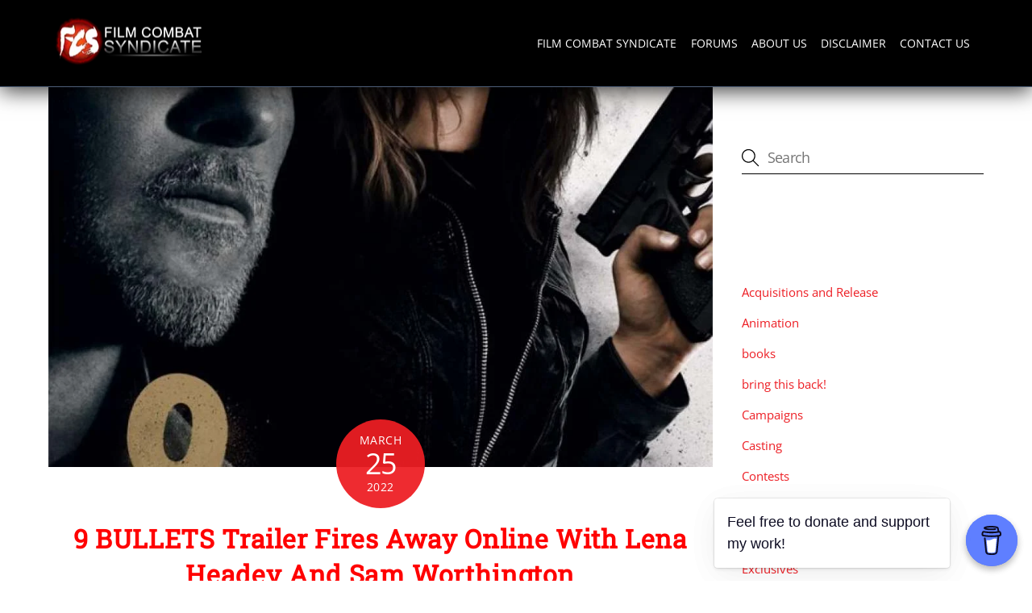

--- FILE ---
content_type: text/html; charset=UTF-8
request_url: https://filmcombatsyndicate.com/9-bullets-trailer-fires-away-online-with-lena-headey-and-sam-worthington/
body_size: 42041
content:
<!DOCTYPE html><html lang="en-US"><head><script data-no-optimize="1">var litespeed_docref=sessionStorage.getItem("litespeed_docref");litespeed_docref&&(Object.defineProperty(document,"referrer",{get:function(){return litespeed_docref}}),sessionStorage.removeItem("litespeed_docref"));</script> <meta name="author" content="Lee B. Golden III"><meta property="article:author" content="FCSyndicateOfficial?mibextid=JRoKGi" /><meta name="twitter:creator" content="@FCSyndicate" /><meta charset="UTF-8"><meta name="viewport" content="width=device-width, initial-scale=1, minimum-scale=1"><meta name='robots' content='index, follow, max-image-preview:large, max-snippet:-1, max-video-preview:-1' /><meta name="google-site-verification" content="C_HaZoST2ELBc1-9eILTQI81lbFQHW4LO0nCyChM0QY" /><title>9 BULLETS Trailer Fires Away Online With Lena Headey And Sam Worthington | Film Combat Syndicate</title><meta name="description" content="https://youtu.be/_KwZ1tuibHw Writer and director Gigi Gaston&#039;s new thriller, 9 Bullets, is out and about with an official trailer on Friday. The film was" /><link rel="canonical" href="https://filmcombatsyndicate.com/9-bullets-trailer-fires-away-online-with-lena-headey-and-sam-worthington/" /><meta property="og:locale" content="en_US" /><meta property="og:type" content="article" /><meta property="og:title" content="9 BULLETS Trailer Fires Away Online With Lena Headey And Sam Worthington | Film Combat Syndicate" /><meta property="og:description" content="https://youtu.be/_KwZ1tuibHw Writer and director Gigi Gaston&#039;s new thriller, 9 Bullets, is out and about with an official trailer on Friday. The film was" /><meta property="og:url" content="https://filmcombatsyndicate.com/9-bullets-trailer-fires-away-online-with-lena-headey-and-sam-worthington/" /><meta property="og:site_name" content="Film Combat Syndicate" /><meta property="article:publisher" content="https://www.facebook.com/FCSyndicateOfficial" /><meta property="article:author" content="https://www.facebook.com/FCSyndicateOfficial?mibextid=JRoKGi" /><meta property="article:published_time" content="2022-03-25T20:26:52+00:00" /><meta property="article:modified_time" content="2022-03-25T20:26:54+00:00" /><meta property="og:image" content="https://filmcombatsyndicate.com/wp-content/uploads/2022/03/wp-1648239666414.jpg" /><meta property="og:image:width" content="800" /><meta property="og:image:height" content="1185" /><meta property="og:image:type" content="image/jpeg" /><meta name="author" content="Lee B. Golden III" /><meta name="twitter:card" content="summary_large_image" /><meta name="twitter:creator" content="@FCSyndicate" /><meta name="twitter:site" content="@FCSyndicate" /><meta name="twitter:label1" content="Written by" /><meta name="twitter:data1" content="Lee B. Golden III" /><meta name="twitter:label2" content="Est. reading time" /><meta name="twitter:data2" content="1 minute" /> <script type="application/ld+json" class="yoast-schema-graph">{"@context":"https://schema.org","@graph":[{"@type":"Article","@id":"https://filmcombatsyndicate.com/9-bullets-trailer-fires-away-online-with-lena-headey-and-sam-worthington/#article","isPartOf":{"@id":"https://filmcombatsyndicate.com/9-bullets-trailer-fires-away-online-with-lena-headey-and-sam-worthington/"},"author":{"name":"Lee B. Golden III","@id":"https://filmcombatsyndicate.com/#/schema/person/2b465c761c9d033fa23417dffe881fe1"},"headline":"9 BULLETS Trailer Fires Away Online With Lena Headey And Sam Worthington","datePublished":"2022-03-25T20:26:52+00:00","dateModified":"2022-03-25T20:26:54+00:00","mainEntityOfPage":{"@id":"https://filmcombatsyndicate.com/9-bullets-trailer-fires-away-online-with-lena-headey-and-sam-worthington/"},"wordCount":140,"commentCount":0,"publisher":{"@id":"https://filmcombatsyndicate.com/#organization"},"image":{"@id":"https://filmcombatsyndicate.com/9-bullets-trailer-fires-away-online-with-lena-headey-and-sam-worthington/#primaryimage"},"thumbnailUrl":"https://filmcombatsyndicate.com/wp-content/uploads/2022/03/wp-1648239666414.jpg","keywords":["9 bullets","filmcombatsyndicate.com","gigi gaston","lena headey","sam worthington"],"articleSection":["Trailers"],"inLanguage":"en-US","potentialAction":[{"@type":"CommentAction","name":"Comment","target":["https://filmcombatsyndicate.com/9-bullets-trailer-fires-away-online-with-lena-headey-and-sam-worthington/#respond"]}]},{"@type":"WebPage","@id":"https://filmcombatsyndicate.com/9-bullets-trailer-fires-away-online-with-lena-headey-and-sam-worthington/","url":"https://filmcombatsyndicate.com/9-bullets-trailer-fires-away-online-with-lena-headey-and-sam-worthington/","name":"9 BULLETS Trailer Fires Away Online With Lena Headey And Sam Worthington | Film Combat Syndicate","isPartOf":{"@id":"https://filmcombatsyndicate.com/#website"},"primaryImageOfPage":{"@id":"https://filmcombatsyndicate.com/9-bullets-trailer-fires-away-online-with-lena-headey-and-sam-worthington/#primaryimage"},"image":{"@id":"https://filmcombatsyndicate.com/9-bullets-trailer-fires-away-online-with-lena-headey-and-sam-worthington/#primaryimage"},"thumbnailUrl":"https://filmcombatsyndicate.com/wp-content/uploads/2022/03/wp-1648239666414.jpg","datePublished":"2022-03-25T20:26:52+00:00","dateModified":"2022-03-25T20:26:54+00:00","description":"https://youtu.be/_KwZ1tuibHw Writer and director Gigi Gaston's new thriller, 9 Bullets, is out and about with an official trailer on Friday. The film was","breadcrumb":{"@id":"https://filmcombatsyndicate.com/9-bullets-trailer-fires-away-online-with-lena-headey-and-sam-worthington/#breadcrumb"},"inLanguage":"en-US","potentialAction":[{"@type":"ReadAction","target":["https://filmcombatsyndicate.com/9-bullets-trailer-fires-away-online-with-lena-headey-and-sam-worthington/"]}]},{"@type":"ImageObject","inLanguage":"en-US","@id":"https://filmcombatsyndicate.com/9-bullets-trailer-fires-away-online-with-lena-headey-and-sam-worthington/#primaryimage","url":"https://filmcombatsyndicate.com/wp-content/uploads/2022/03/wp-1648239666414.jpg","contentUrl":"https://filmcombatsyndicate.com/wp-content/uploads/2022/03/wp-1648239666414.jpg","width":800,"height":1185},{"@type":"BreadcrumbList","@id":"https://filmcombatsyndicate.com/9-bullets-trailer-fires-away-online-with-lena-headey-and-sam-worthington/#breadcrumb","itemListElement":[{"@type":"ListItem","position":1,"name":"Home","item":"https://filmcombatsyndicate.com/"},{"@type":"ListItem","position":2,"name":"9 BULLETS Trailer Fires Away Online With Lena Headey And Sam Worthington"}]},{"@type":"WebSite","@id":"https://filmcombatsyndicate.com/#website","url":"https://filmcombatsyndicate.com/","name":"Film Combat Syndicate","description":"News and updates on the latest in mainstream and independent global genre cinema","publisher":{"@id":"https://filmcombatsyndicate.com/#organization"},"potentialAction":[{"@type":"SearchAction","target":{"@type":"EntryPoint","urlTemplate":"https://filmcombatsyndicate.com/?s={search_term_string}"},"query-input":{"@type":"PropertyValueSpecification","valueRequired":true,"valueName":"search_term_string"}}],"inLanguage":"en-US"},{"@type":"Organization","@id":"https://filmcombatsyndicate.com/#organization","name":"Film Combat Syndicate","url":"https://filmcombatsyndicate.com/","logo":{"@type":"ImageObject","inLanguage":"en-US","@id":"https://filmcombatsyndicate.com/#/schema/logo/image/","url":"https://filmcombatsyndicate.com/wp-content/uploads/2018/06/logo.jpg","contentUrl":"https://filmcombatsyndicate.com/wp-content/uploads/2018/06/logo.jpg","width":1200,"height":379,"caption":"Film Combat Syndicate"},"image":{"@id":"https://filmcombatsyndicate.com/#/schema/logo/image/"},"sameAs":["https://www.facebook.com/FCSyndicateOfficial","https://x.com/FCSyndicate"]},{"@type":"Person","@id":"https://filmcombatsyndicate.com/#/schema/person/2b465c761c9d033fa23417dffe881fe1","name":"Lee B. Golden III","image":{"@type":"ImageObject","inLanguage":"en-US","@id":"https://filmcombatsyndicate.com/#/schema/person/image/","url":"https://mediumblue-gerbil-491410.hostingersite.com/wp-content/uploads/2025/03/539e64e6c4feceecd9cfcd03fe64ed9f_1.jpeg","contentUrl":"https://mediumblue-gerbil-491410.hostingersite.com/wp-content/uploads/2025/03/539e64e6c4feceecd9cfcd03fe64ed9f_1.jpeg","caption":"Lee B. Golden III"},"description":"Native New Yorker. Been writing for a long time now, and I enjoy what I do. Be nice to me!","sameAs":["https://mediumblue-gerbil-491410.hostingersite.com","https://www.facebook.com/FCSyndicateOfficial?mibextid=JRoKGi","https://instagram.com/fcsyndicate","https://www.linkedin.com/in/lee-golden-4b746654?utm_source=share&utm_campaign=share_via&utm_content=profile&utm_medium=android_app","https://x.com/FCSyndicate","https://youtube.com/@FilmCombatSyndicate?si=HnmCxdDnkGldXCwZ"],"url":"https://filmcombatsyndicate.com/author/ballisticcinematheque/"}]}</script> <style id="tf_lazy_common">/*chrome bug,prevent run transition on the page loading*/
                body:not(.page-loaded),body:not(.page-loaded) #header,body:not(.page-loaded) a,body:not(.page-loaded) img,body:not(.page-loaded) figure,body:not(.page-loaded) div,body:not(.page-loaded) i,body:not(.page-loaded) li,body:not(.page-loaded) span,body:not(.page-loaded) ul{
                    animation:none!important;
                    transition:none!important
                }
                body:not(.page-loaded) #main-nav li .sub-menu{
                    display:none
                }
                img{
                    max-width:100%;
                    height:auto
                }
					           .tf_fa{display:inline-block;width:1em;height:1em;stroke-width:0;stroke:currentColor;overflow:visible;fill:currentColor;pointer-events:none;vertical-align:middle}#tf_svg symbol{overflow:visible}.tf_lazy{position:relative;visibility:visible;display:block;opacity:.3}.wow .tf_lazy{visibility:hidden;opacity:1;position:static;display:inline}div.tf_audio_lazy audio{visibility:hidden;height:0;display:inline}.mejs-container{visibility:visible}.tf_iframe_lazy{transition:opacity .3s ease-in-out;min-height:10px}.tf_carousel .tf_swiper-wrapper{display:flex}.tf_carousel .tf_swiper-slide{flex-shrink:0;opacity:0}.tf_carousel .tf_lazy{contain:none}.tf_swiper-wrapper>br,.tf_lazy.tf_swiper-wrapper .tf_lazy:after,.tf_lazy.tf_swiper-wrapper .tf_lazy:before{display:none}.tf_lazy:after,.tf_lazy:before{content:'';display:inline-block;position:absolute;width:10px!important;height:10px!important;margin:0 3px;top:50%!important;right:50%!important;left:auto!important;border-radius:100%;background-color:currentColor;visibility:visible;animation:tf-hrz-loader infinite .75s cubic-bezier(.2,.68,.18,1.08)}.tf_lazy:after{width:6px!important;height:6px!important;right:auto!important;left:50%!important;margin-top:3px;animation-delay:-.4s}@keyframes tf-hrz-loader{0%{transform:scale(1);opacity:1}50%{transform:scale(.1);opacity:.6}100%{transform:scale(1);opacity:1}}.tf_lazy_lightbox{position:fixed;background:rgba(11,11,11,.8);color:#ccc;top:0;left:0;display:flex;align-items:center;justify-content:center;z-index:999}.tf_lazy_lightbox .tf_lazy:after,.tf_lazy_lightbox .tf_lazy:before{background:#fff}.tf_video_lazy video{width:100%;height:100%;position:static;object-fit:cover}</style><noscript><style>body:not(.page-loaded) #main-nav li .sub-menu{
                display:block
            }</style></noscript><link type="image/png" href="https://filmcombatsyndicate.com/wp-content/uploads/2022/11/android-chrome-512x512-1.png" rel="apple-touch-icon" /><link type="image/png" href="https://filmcombatsyndicate.com/wp-content/uploads/2022/11/android-chrome-512x512-1.png" rel="icon" /><link rel="prefetch" href="https://filmcombatsyndicate.com/wp-content/themes/themify-ultra/js/themify.script.min.js?ver=5.7.4" as="script" importance="low"/><link rel="prefetch" href="https://filmcombatsyndicate.com/wp-content/themes/themify-ultra/themify/js/modules/themify.sidemenu.min.js?ver=5.6.7" as="script" importance="low"/><link rel="preload" href="https://filmcombatsyndicate.com/wp-content/uploads/2018/06/logo-200-1.png" as="image"/><link rel="prefetch" href="https://filmcombatsyndicate.com/wp-content/themes/themify-ultra/js/modules/single-infinite.min.js?ver=5.7.4" as="script" importance="low"/><link rel="prefetch" href="https://filmcombatsyndicate.com/wp-content/themes/themify-ultra/themify/js/modules/infinite.min.js?ver=5.6.7" as="script" importance="low"/><link rel="preload" importance="high" href="https://filmcombatsyndicate.com/wp-content/uploads/themify-concate/687411196/themify-2854704984.min.css" as="style"><link rel="dns-prefetch" href="//www.google-analytics.com"/><link rel="alternate" type="application/rss+xml" title="Film Combat Syndicate &raquo; Feed" href="https://filmcombatsyndicate.com/feed/" /><link rel="alternate" type="application/rss+xml" title="Film Combat Syndicate &raquo; Comments Feed" href="https://filmcombatsyndicate.com/comments/feed/" /><link rel="alternate" type="application/rss+xml" title="Film Combat Syndicate &raquo; 9 BULLETS Trailer Fires Away Online With Lena Headey And Sam Worthington Comments Feed" href="https://filmcombatsyndicate.com/9-bullets-trailer-fires-away-online-with-lena-headey-and-sam-worthington/feed/" /><link rel="alternate" title="oEmbed (JSON)" type="application/json+oembed" href="https://filmcombatsyndicate.com/wp-json/oembed/1.0/embed?url=https%3A%2F%2Ffilmcombatsyndicate.com%2F9-bullets-trailer-fires-away-online-with-lena-headey-and-sam-worthington%2F" /><link rel="alternate" title="oEmbed (XML)" type="text/xml+oembed" href="https://filmcombatsyndicate.com/wp-json/oembed/1.0/embed?url=https%3A%2F%2Ffilmcombatsyndicate.com%2F9-bullets-trailer-fires-away-online-with-lena-headey-and-sam-worthington%2F&#038;format=xml" /><style id='wp-img-auto-sizes-contain-inline-css'>img:is([sizes=auto i],[sizes^="auto," i]){contain-intrinsic-size:3000px 1500px}
/*# sourceURL=wp-img-auto-sizes-contain-inline-css */</style><link rel="preload" href="https://filmcombatsyndicate.com/wp-content/plugins/litespeed-cache/assets/css/litespeed-dummy.css" as="style" /><link data-optimized="2" rel="stylesheet" href="https://filmcombatsyndicate.com/wp-content/litespeed/css/70464af0c5d103dc1fbe2c2f9974d8f1.css?ver=ec178" /><style id='classic-theme-styles-inline-css'>/*! This file is auto-generated */
.wp-block-button__link{color:#fff;background-color:#32373c;border-radius:9999px;box-shadow:none;text-decoration:none;padding:calc(.667em + 2px) calc(1.333em + 2px);font-size:1.125em}.wp-block-file__button{background:#32373c;color:#fff;text-decoration:none}
/*# sourceURL=/wp-includes/css/classic-themes.min.css */</style><link rel="preload" href="https://filmcombatsyndicate.com/wp-content/plugins/XFWP/css/XFWP.css" as="style" /><link rel="preload" href="https://filmcombatsyndicate.com/wp-content/plugins/buymeacoffee/public/css/buy-me-a-coffee-public.css" as="style" /><link rel="preload" href="https://filmcombatsyndicate.com/wp-content/plugins/jetpack/modules/likes/style.css" as="style" /><style id='jetpack_facebook_likebox-inline-css'>.widget_facebook_likebox {
	overflow: hidden;
}

/*# sourceURL=https://filmcombatsyndicate.com/wp-content/plugins/jetpack/modules/widgets/facebook-likebox/style.css */</style><link rel="preload" href="https://filmcombatsyndicate.com/wp-content/plugins/jetpack/modules/sharedaddy/sharing.css" as="style" /><link rel="preload" href="https://filmcombatsyndicate.com/wp-content/plugins/jetpack/_inc/social-logos/social-logos.min.css" as="style" /> <script type="litespeed/javascript" data-src="https://filmcombatsyndicate.com/wp-includes/js/jquery/jquery.min.js" id="jquery-core-js"></script> 
 <script type="litespeed/javascript" data-src="https://www.googletagmanager.com/gtag/js?id=GT-NB39GP5" id="google_gtagjs-js"></script> <script id="google_gtagjs-js-after" type="litespeed/javascript">window.dataLayer=window.dataLayer||[];function gtag(){dataLayer.push(arguments)}
gtag("set","linker",{"domains":["filmcombatsyndicate.com"]});gtag("js",new Date());gtag("set","developer_id.dZTNiMT",!0);gtag("config","GT-NB39GP5")</script> <link rel="https://api.w.org/" href="https://filmcombatsyndicate.com/wp-json/" /><link rel="alternate" title="JSON" type="application/json" href="https://filmcombatsyndicate.com/wp-json/wp/v2/posts/60941" /><link rel="EditURI" type="application/rsd+xml" title="RSD" href="https://filmcombatsyndicate.com/xmlrpc.php?rsd" /><meta name="generator" content="WordPress 6.9" /><link rel='shortlink' href='https://wp.me/p9Zexv-fQV' /> <script data-name="BMC-Widget" type="litespeed/javascript" data-src="https://cdnjs.buymeacoffee.com/1.0.0/widget.prod.min.js" data-id="fcsyndicate " data-description="Support me on Buy Me a Coffee!" data-message="Feel free to donate and support my work!" data-color="#5F7FFF" data-position="right" data-x_margin="18" data-y_margin="18"></script> <meta name="generator" content="Site Kit by Google 1.170.0" /><style>img#wpstats{display:none}</style><style>.molongui-disabled-link
                {
                    border-bottom: none !important;
                    text-decoration: none !important;
                    color: inherit !important;
                    cursor: inherit !important;
                }
                .molongui-disabled-link:hover,
                .molongui-disabled-link:hover span
                {
                    border-bottom: none !important;
                    text-decoration: none !important;
                    color: inherit !important;
                    cursor: inherit !important;
                }</style><style>@keyframes themifyAnimatedBG{
		0%{background-color:#33baab}100%{background-color:#e33b9e}50%{background-color:#4961d7}33.3%{background-color:#2ea85c}25%{background-color:#2bb8ed}20%{background-color:#dd5135}
	}
	.page-loaded .module_row.animated-bg{
		animation:themifyAnimatedBG 30000ms infinite alternate
	}</style><style>.tf-tile.size-square-large,
			.tf-tile.size-square-large .map-container {
				width: 480px;
				height: 480px;
				max-width: 100%;
			}
			.tf-tile.size-square-small,
			.tf-tile.size-square-small .map-container {
				width: 240px;
				height: 240px;
				max-width: 100%;
			}
			.tf-tile.size-landscape,
			.tf-tile.size-landscape .map-container {
				width: 480px;
				height: 240px;
				max-width: 100%;
			}
			.tf-tile.size-portrait,
			.tf-tile.size-portrait .map-container {
				width: 240px;
				height: 480px;
				max-width: 100%;
			}</style><meta name="google-adsense-platform-account" content="ca-host-pub-2644536267352236"><meta name="google-adsense-platform-domain" content="sitekit.withgoogle.com">
<style>.recentcomments a{display:inline !important;padding:0 !important;margin:0 !important;}</style><link rel="amphtml" href="https://filmcombatsyndicate.com/9-bullets-trailer-fires-away-online-with-lena-headey-and-sam-worthington/amp/"><style id="tb_inline_styles">.tb_animation_on{overflow-x:hidden}.themify_builder .wow{visibility:hidden;animation-fill-mode:both}.themify_builder .tf_lax_done{transition-duration:.8s;transition-timing-function:cubic-bezier(.165,.84,.44,1)}[data-sticky-active].tb_sticky_scroll_active{z-index:1}[data-sticky-active].tb_sticky_scroll_active .hide-on-stick{display:none}@media screen and (min-width:1025px){.hide-desktop{width:0!important;height:0!important;padding:0!important;visibility:hidden!important;margin:0!important;display:table-column!important;background:none!important}}@media screen and (min-width:769px) and (max-width:1024px){.hide-tablet_landscape{width:0!important;height:0!important;padding:0!important;visibility:hidden!important;margin:0!important;display:table-column!important;background:none!important}}@media screen and (min-width:601px) and (max-width:768px){.hide-tablet{width:0!important;height:0!important;padding:0!important;visibility:hidden!important;margin:0!important;display:table-column!important;background:none!important}}@media screen and (max-width:600px){.hide-mobile{width:0!important;height:0!important;padding:0!important;visibility:hidden!important;margin:0!important;display:table-column!important;background:none!important}}</style><noscript><style>.themify_builder .wow,.wow .tf_lazy{visibility:visible!important}</style></noscript><link rel="icon" href="https://filmcombatsyndicate.com/wp-content/uploads/2019/09/wp-1568651656876-75x75.jpg" sizes="32x32" /><link rel="icon" href="https://filmcombatsyndicate.com/wp-content/uploads/2019/09/wp-1568651656876-300x300.jpg" sizes="192x192" /><link rel="apple-touch-icon" href="https://filmcombatsyndicate.com/wp-content/uploads/2019/09/wp-1568651656876-300x300.jpg" /><meta name="msapplication-TileImage" content="https://filmcombatsyndicate.com/wp-content/uploads/2019/09/wp-1568651656876-300x300.jpg" /><meta property="fb:app_id" content="869785299768174" /><link rel="alternate" type="application/rss+xml" href="https://popgeeks.com/feed/" /><link rel="preload" href="https://fonts.gstatic.com/s/opensans/v29/memtYaGs126MiZpBA-UFUIcVXSCEkx2cmqvXlWqWuU6F.woff2" as="font" type="font/woff2" crossorigin="" importance="high"><link rel="preload" href="https://fonts.gstatic.com/s/opensans/v29/memvYaGs126MiZpBA-UvWbX2vVnXBbObj2OVTS-muw.woff2" as="font" type="font/woff2" crossorigin="" importance="high"><link rel="preload" href="https://fonts.gstatic.com/s/robotoslab/v23/BngMUXZYTXPIvIBgJJSb6ufN5qU.woff2" as="font" type="font/woff2" crossorigin="" importance="high"><link rel="preload" href="https://popgeeks.com/includes/login-bar.css" as="style" /><link rel='stylesheet' id='dashicons-css'  href='https://popgeeks.com/includes/login-bar.css' media='all' /> <script type="litespeed/javascript" data-src="//pagead2.googlesyndication.com/pagead/js/adsbygoogle.js"></script> <script type="litespeed/javascript">(adsbygoogle=window.adsbygoogle||[]).push({google_ad_client:"ca-pub-3215146966481847",enable_page_level_ads:!0})</script> <style id='wp-block-gallery-inline-css'>.blocks-gallery-grid:not(.has-nested-images),.wp-block-gallery:not(.has-nested-images){display:flex;flex-wrap:wrap;list-style-type:none;margin:0;padding:0}.blocks-gallery-grid:not(.has-nested-images) .blocks-gallery-image,.blocks-gallery-grid:not(.has-nested-images) .blocks-gallery-item,.wp-block-gallery:not(.has-nested-images) .blocks-gallery-image,.wp-block-gallery:not(.has-nested-images) .blocks-gallery-item{display:flex;flex-direction:column;flex-grow:1;justify-content:center;margin:0 1em 1em 0;position:relative;width:calc(50% - 1em)}.blocks-gallery-grid:not(.has-nested-images) .blocks-gallery-image:nth-of-type(2n),.blocks-gallery-grid:not(.has-nested-images) .blocks-gallery-item:nth-of-type(2n),.wp-block-gallery:not(.has-nested-images) .blocks-gallery-image:nth-of-type(2n),.wp-block-gallery:not(.has-nested-images) .blocks-gallery-item:nth-of-type(2n){margin-right:0}.blocks-gallery-grid:not(.has-nested-images) .blocks-gallery-image figure,.blocks-gallery-grid:not(.has-nested-images) .blocks-gallery-item figure,.wp-block-gallery:not(.has-nested-images) .blocks-gallery-image figure,.wp-block-gallery:not(.has-nested-images) .blocks-gallery-item figure{align-items:flex-end;display:flex;height:100%;justify-content:flex-start;margin:0}.blocks-gallery-grid:not(.has-nested-images) .blocks-gallery-image img,.blocks-gallery-grid:not(.has-nested-images) .blocks-gallery-item img,.wp-block-gallery:not(.has-nested-images) .blocks-gallery-image img,.wp-block-gallery:not(.has-nested-images) .blocks-gallery-item img{display:block;height:auto;max-width:100%;width:auto}.blocks-gallery-grid:not(.has-nested-images) .blocks-gallery-image figcaption,.blocks-gallery-grid:not(.has-nested-images) .blocks-gallery-item figcaption,.wp-block-gallery:not(.has-nested-images) .blocks-gallery-image figcaption,.wp-block-gallery:not(.has-nested-images) .blocks-gallery-item figcaption{background:linear-gradient(0deg,#000000b3,#0000004d 70%,#0000);bottom:0;box-sizing:border-box;color:#fff;font-size:.8em;margin:0;max-height:100%;overflow:auto;padding:3em .77em .7em;position:absolute;text-align:center;width:100%;z-index:2}.blocks-gallery-grid:not(.has-nested-images) .blocks-gallery-image figcaption img,.blocks-gallery-grid:not(.has-nested-images) .blocks-gallery-item figcaption img,.wp-block-gallery:not(.has-nested-images) .blocks-gallery-image figcaption img,.wp-block-gallery:not(.has-nested-images) .blocks-gallery-item figcaption img{display:inline}.blocks-gallery-grid:not(.has-nested-images) figcaption,.wp-block-gallery:not(.has-nested-images) figcaption{flex-grow:1}.blocks-gallery-grid:not(.has-nested-images).is-cropped .blocks-gallery-image a,.blocks-gallery-grid:not(.has-nested-images).is-cropped .blocks-gallery-image img,.blocks-gallery-grid:not(.has-nested-images).is-cropped .blocks-gallery-item a,.blocks-gallery-grid:not(.has-nested-images).is-cropped .blocks-gallery-item img,.wp-block-gallery:not(.has-nested-images).is-cropped .blocks-gallery-image a,.wp-block-gallery:not(.has-nested-images).is-cropped .blocks-gallery-image img,.wp-block-gallery:not(.has-nested-images).is-cropped .blocks-gallery-item a,.wp-block-gallery:not(.has-nested-images).is-cropped .blocks-gallery-item img{flex:1;height:100%;object-fit:cover;width:100%}.blocks-gallery-grid:not(.has-nested-images).columns-1 .blocks-gallery-image,.blocks-gallery-grid:not(.has-nested-images).columns-1 .blocks-gallery-item,.wp-block-gallery:not(.has-nested-images).columns-1 .blocks-gallery-image,.wp-block-gallery:not(.has-nested-images).columns-1 .blocks-gallery-item{margin-right:0;width:100%}@media (min-width:600px){.blocks-gallery-grid:not(.has-nested-images).columns-3 .blocks-gallery-image,.blocks-gallery-grid:not(.has-nested-images).columns-3 .blocks-gallery-item,.wp-block-gallery:not(.has-nested-images).columns-3 .blocks-gallery-image,.wp-block-gallery:not(.has-nested-images).columns-3 .blocks-gallery-item{margin-right:1em;width:calc(33.33333% - .66667em)}.blocks-gallery-grid:not(.has-nested-images).columns-4 .blocks-gallery-image,.blocks-gallery-grid:not(.has-nested-images).columns-4 .blocks-gallery-item,.wp-block-gallery:not(.has-nested-images).columns-4 .blocks-gallery-image,.wp-block-gallery:not(.has-nested-images).columns-4 .blocks-gallery-item{margin-right:1em;width:calc(25% - .75em)}.blocks-gallery-grid:not(.has-nested-images).columns-5 .blocks-gallery-image,.blocks-gallery-grid:not(.has-nested-images).columns-5 .blocks-gallery-item,.wp-block-gallery:not(.has-nested-images).columns-5 .blocks-gallery-image,.wp-block-gallery:not(.has-nested-images).columns-5 .blocks-gallery-item{margin-right:1em;width:calc(20% - .8em)}.blocks-gallery-grid:not(.has-nested-images).columns-6 .blocks-gallery-image,.blocks-gallery-grid:not(.has-nested-images).columns-6 .blocks-gallery-item,.wp-block-gallery:not(.has-nested-images).columns-6 .blocks-gallery-image,.wp-block-gallery:not(.has-nested-images).columns-6 .blocks-gallery-item{margin-right:1em;width:calc(16.66667% - .83333em)}.blocks-gallery-grid:not(.has-nested-images).columns-7 .blocks-gallery-image,.blocks-gallery-grid:not(.has-nested-images).columns-7 .blocks-gallery-item,.wp-block-gallery:not(.has-nested-images).columns-7 .blocks-gallery-image,.wp-block-gallery:not(.has-nested-images).columns-7 .blocks-gallery-item{margin-right:1em;width:calc(14.28571% - .85714em)}.blocks-gallery-grid:not(.has-nested-images).columns-8 .blocks-gallery-image,.blocks-gallery-grid:not(.has-nested-images).columns-8 .blocks-gallery-item,.wp-block-gallery:not(.has-nested-images).columns-8 .blocks-gallery-image,.wp-block-gallery:not(.has-nested-images).columns-8 .blocks-gallery-item{margin-right:1em;width:calc(12.5% - .875em)}.blocks-gallery-grid:not(.has-nested-images).columns-1 .blocks-gallery-image:nth-of-type(1n),.blocks-gallery-grid:not(.has-nested-images).columns-1 .blocks-gallery-item:nth-of-type(1n),.blocks-gallery-grid:not(.has-nested-images).columns-2 .blocks-gallery-image:nth-of-type(2n),.blocks-gallery-grid:not(.has-nested-images).columns-2 .blocks-gallery-item:nth-of-type(2n),.blocks-gallery-grid:not(.has-nested-images).columns-3 .blocks-gallery-image:nth-of-type(3n),.blocks-gallery-grid:not(.has-nested-images).columns-3 .blocks-gallery-item:nth-of-type(3n),.blocks-gallery-grid:not(.has-nested-images).columns-4 .blocks-gallery-image:nth-of-type(4n),.blocks-gallery-grid:not(.has-nested-images).columns-4 .blocks-gallery-item:nth-of-type(4n),.blocks-gallery-grid:not(.has-nested-images).columns-5 .blocks-gallery-image:nth-of-type(5n),.blocks-gallery-grid:not(.has-nested-images).columns-5 .blocks-gallery-item:nth-of-type(5n),.blocks-gallery-grid:not(.has-nested-images).columns-6 .blocks-gallery-image:nth-of-type(6n),.blocks-gallery-grid:not(.has-nested-images).columns-6 .blocks-gallery-item:nth-of-type(6n),.blocks-gallery-grid:not(.has-nested-images).columns-7 .blocks-gallery-image:nth-of-type(7n),.blocks-gallery-grid:not(.has-nested-images).columns-7 .blocks-gallery-item:nth-of-type(7n),.blocks-gallery-grid:not(.has-nested-images).columns-8 .blocks-gallery-image:nth-of-type(8n),.blocks-gallery-grid:not(.has-nested-images).columns-8 .blocks-gallery-item:nth-of-type(8n),.wp-block-gallery:not(.has-nested-images).columns-1 .blocks-gallery-image:nth-of-type(1n),.wp-block-gallery:not(.has-nested-images).columns-1 .blocks-gallery-item:nth-of-type(1n),.wp-block-gallery:not(.has-nested-images).columns-2 .blocks-gallery-image:nth-of-type(2n),.wp-block-gallery:not(.has-nested-images).columns-2 .blocks-gallery-item:nth-of-type(2n),.wp-block-gallery:not(.has-nested-images).columns-3 .blocks-gallery-image:nth-of-type(3n),.wp-block-gallery:not(.has-nested-images).columns-3 .blocks-gallery-item:nth-of-type(3n),.wp-block-gallery:not(.has-nested-images).columns-4 .blocks-gallery-image:nth-of-type(4n),.wp-block-gallery:not(.has-nested-images).columns-4 .blocks-gallery-item:nth-of-type(4n),.wp-block-gallery:not(.has-nested-images).columns-5 .blocks-gallery-image:nth-of-type(5n),.wp-block-gallery:not(.has-nested-images).columns-5 .blocks-gallery-item:nth-of-type(5n),.wp-block-gallery:not(.has-nested-images).columns-6 .blocks-gallery-image:nth-of-type(6n),.wp-block-gallery:not(.has-nested-images).columns-6 .blocks-gallery-item:nth-of-type(6n),.wp-block-gallery:not(.has-nested-images).columns-7 .blocks-gallery-image:nth-of-type(7n),.wp-block-gallery:not(.has-nested-images).columns-7 .blocks-gallery-item:nth-of-type(7n),.wp-block-gallery:not(.has-nested-images).columns-8 .blocks-gallery-image:nth-of-type(8n),.wp-block-gallery:not(.has-nested-images).columns-8 .blocks-gallery-item:nth-of-type(8n){margin-right:0}}.blocks-gallery-grid:not(.has-nested-images) .blocks-gallery-image:last-child,.blocks-gallery-grid:not(.has-nested-images) .blocks-gallery-item:last-child,.wp-block-gallery:not(.has-nested-images) .blocks-gallery-image:last-child,.wp-block-gallery:not(.has-nested-images) .blocks-gallery-item:last-child{margin-right:0}.blocks-gallery-grid:not(.has-nested-images).alignleft,.blocks-gallery-grid:not(.has-nested-images).alignright,.wp-block-gallery:not(.has-nested-images).alignleft,.wp-block-gallery:not(.has-nested-images).alignright{max-width:420px;width:100%}.blocks-gallery-grid:not(.has-nested-images).aligncenter .blocks-gallery-item figure,.wp-block-gallery:not(.has-nested-images).aligncenter .blocks-gallery-item figure{justify-content:center}.wp-block-gallery:not(.is-cropped) .blocks-gallery-item{align-self:flex-start}figure.wp-block-gallery.has-nested-images{align-items:normal}.wp-block-gallery.has-nested-images figure.wp-block-image:not(#individual-image){margin:0;width:calc(50% - var(--wp--style--unstable-gallery-gap, 16px)/2)}.wp-block-gallery.has-nested-images figure.wp-block-image{box-sizing:border-box;display:flex;flex-direction:column;flex-grow:1;justify-content:center;max-width:100%;position:relative}.wp-block-gallery.has-nested-images figure.wp-block-image>a,.wp-block-gallery.has-nested-images figure.wp-block-image>div{flex-direction:column;flex-grow:1;margin:0}.wp-block-gallery.has-nested-images figure.wp-block-image img{display:block;height:auto;max-width:100%!important;width:auto}.wp-block-gallery.has-nested-images figure.wp-block-image figcaption,.wp-block-gallery.has-nested-images figure.wp-block-image:has(figcaption):before{bottom:0;left:0;max-height:100%;position:absolute;right:0}.wp-block-gallery.has-nested-images figure.wp-block-image:has(figcaption):before{backdrop-filter:blur(3px);content:"";height:100%;-webkit-mask-image:linear-gradient(0deg,#000 20%,#0000);mask-image:linear-gradient(0deg,#000 20%,#0000);max-height:40%;pointer-events:none}.wp-block-gallery.has-nested-images figure.wp-block-image figcaption{box-sizing:border-box;color:#fff;font-size:13px;margin:0;overflow:auto;padding:1em;text-align:center;text-shadow:0 0 1.5px #000}.wp-block-gallery.has-nested-images figure.wp-block-image figcaption::-webkit-scrollbar{height:12px;width:12px}.wp-block-gallery.has-nested-images figure.wp-block-image figcaption::-webkit-scrollbar-track{background-color:initial}.wp-block-gallery.has-nested-images figure.wp-block-image figcaption::-webkit-scrollbar-thumb{background-clip:padding-box;background-color:initial;border:3px solid #0000;border-radius:8px}.wp-block-gallery.has-nested-images figure.wp-block-image figcaption:focus-within::-webkit-scrollbar-thumb,.wp-block-gallery.has-nested-images figure.wp-block-image figcaption:focus::-webkit-scrollbar-thumb,.wp-block-gallery.has-nested-images figure.wp-block-image figcaption:hover::-webkit-scrollbar-thumb{background-color:#fffc}.wp-block-gallery.has-nested-images figure.wp-block-image figcaption{scrollbar-color:#0000 #0000;scrollbar-gutter:stable both-edges;scrollbar-width:thin}.wp-block-gallery.has-nested-images figure.wp-block-image figcaption:focus,.wp-block-gallery.has-nested-images figure.wp-block-image figcaption:focus-within,.wp-block-gallery.has-nested-images figure.wp-block-image figcaption:hover{scrollbar-color:#fffc #0000}.wp-block-gallery.has-nested-images figure.wp-block-image figcaption{will-change:transform}@media (hover:none){.wp-block-gallery.has-nested-images figure.wp-block-image figcaption{scrollbar-color:#fffc #0000}}.wp-block-gallery.has-nested-images figure.wp-block-image figcaption{background:linear-gradient(0deg,#0006,#0000)}.wp-block-gallery.has-nested-images figure.wp-block-image figcaption img{display:inline}.wp-block-gallery.has-nested-images figure.wp-block-image figcaption a{color:inherit}.wp-block-gallery.has-nested-images figure.wp-block-image.has-custom-border img{box-sizing:border-box}.wp-block-gallery.has-nested-images figure.wp-block-image.has-custom-border>a,.wp-block-gallery.has-nested-images figure.wp-block-image.has-custom-border>div,.wp-block-gallery.has-nested-images figure.wp-block-image.is-style-rounded>a,.wp-block-gallery.has-nested-images figure.wp-block-image.is-style-rounded>div{flex:1 1 auto}.wp-block-gallery.has-nested-images figure.wp-block-image.has-custom-border figcaption,.wp-block-gallery.has-nested-images figure.wp-block-image.is-style-rounded figcaption{background:none;color:inherit;flex:initial;margin:0;padding:10px 10px 9px;position:relative;text-shadow:none}.wp-block-gallery.has-nested-images figure.wp-block-image.has-custom-border:before,.wp-block-gallery.has-nested-images figure.wp-block-image.is-style-rounded:before{content:none}.wp-block-gallery.has-nested-images figcaption{flex-basis:100%;flex-grow:1;text-align:center}.wp-block-gallery.has-nested-images:not(.is-cropped) figure.wp-block-image:not(#individual-image){margin-bottom:auto;margin-top:0}.wp-block-gallery.has-nested-images.is-cropped figure.wp-block-image:not(#individual-image){align-self:inherit}.wp-block-gallery.has-nested-images.is-cropped figure.wp-block-image:not(#individual-image)>a,.wp-block-gallery.has-nested-images.is-cropped figure.wp-block-image:not(#individual-image)>div:not(.components-drop-zone){display:flex}.wp-block-gallery.has-nested-images.is-cropped figure.wp-block-image:not(#individual-image) a,.wp-block-gallery.has-nested-images.is-cropped figure.wp-block-image:not(#individual-image) img{flex:1 0 0%;height:100%;object-fit:cover;width:100%}.wp-block-gallery.has-nested-images.columns-1 figure.wp-block-image:not(#individual-image){width:100%}@media (min-width:600px){.wp-block-gallery.has-nested-images.columns-3 figure.wp-block-image:not(#individual-image){width:calc(33.33333% - var(--wp--style--unstable-gallery-gap, 16px)*.66667)}.wp-block-gallery.has-nested-images.columns-4 figure.wp-block-image:not(#individual-image){width:calc(25% - var(--wp--style--unstable-gallery-gap, 16px)*.75)}.wp-block-gallery.has-nested-images.columns-5 figure.wp-block-image:not(#individual-image){width:calc(20% - var(--wp--style--unstable-gallery-gap, 16px)*.8)}.wp-block-gallery.has-nested-images.columns-6 figure.wp-block-image:not(#individual-image){width:calc(16.66667% - var(--wp--style--unstable-gallery-gap, 16px)*.83333)}.wp-block-gallery.has-nested-images.columns-7 figure.wp-block-image:not(#individual-image){width:calc(14.28571% - var(--wp--style--unstable-gallery-gap, 16px)*.85714)}.wp-block-gallery.has-nested-images.columns-8 figure.wp-block-image:not(#individual-image){width:calc(12.5% - var(--wp--style--unstable-gallery-gap, 16px)*.875)}.wp-block-gallery.has-nested-images.columns-default figure.wp-block-image:not(#individual-image){width:calc(33.33% - var(--wp--style--unstable-gallery-gap, 16px)*.66667)}.wp-block-gallery.has-nested-images.columns-default figure.wp-block-image:not(#individual-image):first-child:nth-last-child(2),.wp-block-gallery.has-nested-images.columns-default figure.wp-block-image:not(#individual-image):first-child:nth-last-child(2)~figure.wp-block-image:not(#individual-image){width:calc(50% - var(--wp--style--unstable-gallery-gap, 16px)*.5)}.wp-block-gallery.has-nested-images.columns-default figure.wp-block-image:not(#individual-image):first-child:last-child{width:100%}}.wp-block-gallery.has-nested-images.alignleft,.wp-block-gallery.has-nested-images.alignright{max-width:420px;width:100%}.wp-block-gallery.has-nested-images.aligncenter{justify-content:center}
/*# sourceURL=https://filmcombatsyndicate.com/wp-includes/blocks/gallery/style.min.css */</style><style id='wp-block-image-inline-css'>.wp-block-image>a,.wp-block-image>figure>a{display:inline-block}.wp-block-image img{box-sizing:border-box;height:auto;max-width:100%;vertical-align:bottom}@media not (prefers-reduced-motion){.wp-block-image img.hide{visibility:hidden}.wp-block-image img.show{animation:show-content-image .4s}}.wp-block-image[style*=border-radius] img,.wp-block-image[style*=border-radius]>a{border-radius:inherit}.wp-block-image.has-custom-border img{box-sizing:border-box}.wp-block-image.aligncenter{text-align:center}.wp-block-image.alignfull>a,.wp-block-image.alignwide>a{width:100%}.wp-block-image.alignfull img,.wp-block-image.alignwide img{height:auto;width:100%}.wp-block-image .aligncenter,.wp-block-image .alignleft,.wp-block-image .alignright,.wp-block-image.aligncenter,.wp-block-image.alignleft,.wp-block-image.alignright{display:table}.wp-block-image .aligncenter>figcaption,.wp-block-image .alignleft>figcaption,.wp-block-image .alignright>figcaption,.wp-block-image.aligncenter>figcaption,.wp-block-image.alignleft>figcaption,.wp-block-image.alignright>figcaption{caption-side:bottom;display:table-caption}.wp-block-image .alignleft{float:left;margin:.5em 1em .5em 0}.wp-block-image .alignright{float:right;margin:.5em 0 .5em 1em}.wp-block-image .aligncenter{margin-left:auto;margin-right:auto}.wp-block-image :where(figcaption){margin-bottom:1em;margin-top:.5em}.wp-block-image.is-style-circle-mask img{border-radius:9999px}@supports ((-webkit-mask-image:none) or (mask-image:none)) or (-webkit-mask-image:none){.wp-block-image.is-style-circle-mask img{border-radius:0;-webkit-mask-image:url('data:image/svg+xml;utf8,<svg viewBox="0 0 100 100" xmlns="http://www.w3.org/2000/svg"><circle cx="50" cy="50" r="50"/></svg>');mask-image:url('data:image/svg+xml;utf8,<svg viewBox="0 0 100 100" xmlns="http://www.w3.org/2000/svg"><circle cx="50" cy="50" r="50"/></svg>');mask-mode:alpha;-webkit-mask-position:center;mask-position:center;-webkit-mask-repeat:no-repeat;mask-repeat:no-repeat;-webkit-mask-size:contain;mask-size:contain}}:root :where(.wp-block-image.is-style-rounded img,.wp-block-image .is-style-rounded img){border-radius:9999px}.wp-block-image figure{margin:0}.wp-lightbox-container{display:flex;flex-direction:column;position:relative}.wp-lightbox-container img{cursor:zoom-in}.wp-lightbox-container img:hover+button{opacity:1}.wp-lightbox-container button{align-items:center;backdrop-filter:blur(16px) saturate(180%);background-color:#5a5a5a40;border:none;border-radius:4px;cursor:zoom-in;display:flex;height:20px;justify-content:center;opacity:0;padding:0;position:absolute;right:16px;text-align:center;top:16px;width:20px;z-index:100}@media not (prefers-reduced-motion){.wp-lightbox-container button{transition:opacity .2s ease}}.wp-lightbox-container button:focus-visible{outline:3px auto #5a5a5a40;outline:3px auto -webkit-focus-ring-color;outline-offset:3px}.wp-lightbox-container button:hover{cursor:pointer;opacity:1}.wp-lightbox-container button:focus{opacity:1}.wp-lightbox-container button:focus,.wp-lightbox-container button:hover,.wp-lightbox-container button:not(:hover):not(:active):not(.has-background){background-color:#5a5a5a40;border:none}.wp-lightbox-overlay{box-sizing:border-box;cursor:zoom-out;height:100vh;left:0;overflow:hidden;position:fixed;top:0;visibility:hidden;width:100%;z-index:100000}.wp-lightbox-overlay .close-button{align-items:center;cursor:pointer;display:flex;justify-content:center;min-height:40px;min-width:40px;padding:0;position:absolute;right:calc(env(safe-area-inset-right) + 16px);top:calc(env(safe-area-inset-top) + 16px);z-index:5000000}.wp-lightbox-overlay .close-button:focus,.wp-lightbox-overlay .close-button:hover,.wp-lightbox-overlay .close-button:not(:hover):not(:active):not(.has-background){background:none;border:none}.wp-lightbox-overlay .lightbox-image-container{height:var(--wp--lightbox-container-height);left:50%;overflow:hidden;position:absolute;top:50%;transform:translate(-50%,-50%);transform-origin:top left;width:var(--wp--lightbox-container-width);z-index:9999999999}.wp-lightbox-overlay .wp-block-image{align-items:center;box-sizing:border-box;display:flex;height:100%;justify-content:center;margin:0;position:relative;transform-origin:0 0;width:100%;z-index:3000000}.wp-lightbox-overlay .wp-block-image img{height:var(--wp--lightbox-image-height);min-height:var(--wp--lightbox-image-height);min-width:var(--wp--lightbox-image-width);width:var(--wp--lightbox-image-width)}.wp-lightbox-overlay .wp-block-image figcaption{display:none}.wp-lightbox-overlay button{background:none;border:none}.wp-lightbox-overlay .scrim{background-color:#fff;height:100%;opacity:.9;position:absolute;width:100%;z-index:2000000}.wp-lightbox-overlay.active{visibility:visible}@media not (prefers-reduced-motion){.wp-lightbox-overlay.active{animation:turn-on-visibility .25s both}.wp-lightbox-overlay.active img{animation:turn-on-visibility .35s both}.wp-lightbox-overlay.show-closing-animation:not(.active){animation:turn-off-visibility .35s both}.wp-lightbox-overlay.show-closing-animation:not(.active) img{animation:turn-off-visibility .25s both}.wp-lightbox-overlay.zoom.active{animation:none;opacity:1;visibility:visible}.wp-lightbox-overlay.zoom.active .lightbox-image-container{animation:lightbox-zoom-in .4s}.wp-lightbox-overlay.zoom.active .lightbox-image-container img{animation:none}.wp-lightbox-overlay.zoom.active .scrim{animation:turn-on-visibility .4s forwards}.wp-lightbox-overlay.zoom.show-closing-animation:not(.active){animation:none}.wp-lightbox-overlay.zoom.show-closing-animation:not(.active) .lightbox-image-container{animation:lightbox-zoom-out .4s}.wp-lightbox-overlay.zoom.show-closing-animation:not(.active) .lightbox-image-container img{animation:none}.wp-lightbox-overlay.zoom.show-closing-animation:not(.active) .scrim{animation:turn-off-visibility .4s forwards}}@keyframes show-content-image{0%{visibility:hidden}99%{visibility:hidden}to{visibility:visible}}@keyframes turn-on-visibility{0%{opacity:0}to{opacity:1}}@keyframes turn-off-visibility{0%{opacity:1;visibility:visible}99%{opacity:0;visibility:visible}to{opacity:0;visibility:hidden}}@keyframes lightbox-zoom-in{0%{transform:translate(calc((-100vw + var(--wp--lightbox-scrollbar-width))/2 + var(--wp--lightbox-initial-left-position)),calc(-50vh + var(--wp--lightbox-initial-top-position))) scale(var(--wp--lightbox-scale))}to{transform:translate(-50%,-50%) scale(1)}}@keyframes lightbox-zoom-out{0%{transform:translate(-50%,-50%) scale(1);visibility:visible}99%{visibility:visible}to{transform:translate(calc((-100vw + var(--wp--lightbox-scrollbar-width))/2 + var(--wp--lightbox-initial-left-position)),calc(-50vh + var(--wp--lightbox-initial-top-position))) scale(var(--wp--lightbox-scale));visibility:hidden}}
/*# sourceURL=https://filmcombatsyndicate.com/wp-includes/blocks/image/style.min.css */</style><style id='wp-block-paragraph-inline-css'>.is-small-text{font-size:.875em}.is-regular-text{font-size:1em}.is-large-text{font-size:2.25em}.is-larger-text{font-size:3em}.has-drop-cap:not(:focus):first-letter{float:left;font-size:8.4em;font-style:normal;font-weight:100;line-height:.68;margin:.05em .1em 0 0;text-transform:uppercase}body.rtl .has-drop-cap:not(:focus):first-letter{float:none;margin-left:.1em}p.has-drop-cap.has-background{overflow:hidden}:root :where(p.has-background){padding:1.25em 2.375em}:where(p.has-text-color:not(.has-link-color)) a{color:inherit}p.has-text-align-left[style*="writing-mode:vertical-lr"],p.has-text-align-right[style*="writing-mode:vertical-rl"]{rotate:180deg}
/*# sourceURL=https://filmcombatsyndicate.com/wp-includes/blocks/paragraph/style.min.css */</style><style id='wp-block-quote-inline-css'>.wp-block-quote{box-sizing:border-box;overflow-wrap:break-word}.wp-block-quote.is-large:where(:not(.is-style-plain)),.wp-block-quote.is-style-large:where(:not(.is-style-plain)){margin-bottom:1em;padding:0 1em}.wp-block-quote.is-large:where(:not(.is-style-plain)) p,.wp-block-quote.is-style-large:where(:not(.is-style-plain)) p{font-size:1.5em;font-style:italic;line-height:1.6}.wp-block-quote.is-large:where(:not(.is-style-plain)) cite,.wp-block-quote.is-large:where(:not(.is-style-plain)) footer,.wp-block-quote.is-style-large:where(:not(.is-style-plain)) cite,.wp-block-quote.is-style-large:where(:not(.is-style-plain)) footer{font-size:1.125em;text-align:right}.wp-block-quote>cite{display:block}
/*# sourceURL=https://filmcombatsyndicate.com/wp-includes/blocks/quote/style.min.css */</style><style id='global-styles-inline-css'>:root{--wp--preset--aspect-ratio--square: 1;--wp--preset--aspect-ratio--4-3: 4/3;--wp--preset--aspect-ratio--3-4: 3/4;--wp--preset--aspect-ratio--3-2: 3/2;--wp--preset--aspect-ratio--2-3: 2/3;--wp--preset--aspect-ratio--16-9: 16/9;--wp--preset--aspect-ratio--9-16: 9/16;--wp--preset--color--black: #000000;--wp--preset--color--cyan-bluish-gray: #abb8c3;--wp--preset--color--white: #ffffff;--wp--preset--color--pale-pink: #f78da7;--wp--preset--color--vivid-red: #cf2e2e;--wp--preset--color--luminous-vivid-orange: #ff6900;--wp--preset--color--luminous-vivid-amber: #fcb900;--wp--preset--color--light-green-cyan: #7bdcb5;--wp--preset--color--vivid-green-cyan: #00d084;--wp--preset--color--pale-cyan-blue: #8ed1fc;--wp--preset--color--vivid-cyan-blue: #0693e3;--wp--preset--color--vivid-purple: #9b51e0;--wp--preset--gradient--vivid-cyan-blue-to-vivid-purple: linear-gradient(135deg,rgb(6,147,227) 0%,rgb(155,81,224) 100%);--wp--preset--gradient--light-green-cyan-to-vivid-green-cyan: linear-gradient(135deg,rgb(122,220,180) 0%,rgb(0,208,130) 100%);--wp--preset--gradient--luminous-vivid-amber-to-luminous-vivid-orange: linear-gradient(135deg,rgb(252,185,0) 0%,rgb(255,105,0) 100%);--wp--preset--gradient--luminous-vivid-orange-to-vivid-red: linear-gradient(135deg,rgb(255,105,0) 0%,rgb(207,46,46) 100%);--wp--preset--gradient--very-light-gray-to-cyan-bluish-gray: linear-gradient(135deg,rgb(238,238,238) 0%,rgb(169,184,195) 100%);--wp--preset--gradient--cool-to-warm-spectrum: linear-gradient(135deg,rgb(74,234,220) 0%,rgb(151,120,209) 20%,rgb(207,42,186) 40%,rgb(238,44,130) 60%,rgb(251,105,98) 80%,rgb(254,248,76) 100%);--wp--preset--gradient--blush-light-purple: linear-gradient(135deg,rgb(255,206,236) 0%,rgb(152,150,240) 100%);--wp--preset--gradient--blush-bordeaux: linear-gradient(135deg,rgb(254,205,165) 0%,rgb(254,45,45) 50%,rgb(107,0,62) 100%);--wp--preset--gradient--luminous-dusk: linear-gradient(135deg,rgb(255,203,112) 0%,rgb(199,81,192) 50%,rgb(65,88,208) 100%);--wp--preset--gradient--pale-ocean: linear-gradient(135deg,rgb(255,245,203) 0%,rgb(182,227,212) 50%,rgb(51,167,181) 100%);--wp--preset--gradient--electric-grass: linear-gradient(135deg,rgb(202,248,128) 0%,rgb(113,206,126) 100%);--wp--preset--gradient--midnight: linear-gradient(135deg,rgb(2,3,129) 0%,rgb(40,116,252) 100%);--wp--preset--font-size--small: 13px;--wp--preset--font-size--medium: 20px;--wp--preset--font-size--large: 36px;--wp--preset--font-size--x-large: 42px;--wp--preset--spacing--20: 0.44rem;--wp--preset--spacing--30: 0.67rem;--wp--preset--spacing--40: 1rem;--wp--preset--spacing--50: 1.5rem;--wp--preset--spacing--60: 2.25rem;--wp--preset--spacing--70: 3.38rem;--wp--preset--spacing--80: 5.06rem;--wp--preset--shadow--natural: 6px 6px 9px rgba(0, 0, 0, 0.2);--wp--preset--shadow--deep: 12px 12px 50px rgba(0, 0, 0, 0.4);--wp--preset--shadow--sharp: 6px 6px 0px rgba(0, 0, 0, 0.2);--wp--preset--shadow--outlined: 6px 6px 0px -3px rgb(255, 255, 255), 6px 6px rgb(0, 0, 0);--wp--preset--shadow--crisp: 6px 6px 0px rgb(0, 0, 0);}:where(.is-layout-flex){gap: 0.5em;}:where(.is-layout-grid){gap: 0.5em;}body .is-layout-flex{display: flex;}.is-layout-flex{flex-wrap: wrap;align-items: center;}.is-layout-flex > :is(*, div){margin: 0;}body .is-layout-grid{display: grid;}.is-layout-grid > :is(*, div){margin: 0;}:where(.wp-block-columns.is-layout-flex){gap: 2em;}:where(.wp-block-columns.is-layout-grid){gap: 2em;}:where(.wp-block-post-template.is-layout-flex){gap: 1.25em;}:where(.wp-block-post-template.is-layout-grid){gap: 1.25em;}.has-black-color{color: var(--wp--preset--color--black) !important;}.has-cyan-bluish-gray-color{color: var(--wp--preset--color--cyan-bluish-gray) !important;}.has-white-color{color: var(--wp--preset--color--white) !important;}.has-pale-pink-color{color: var(--wp--preset--color--pale-pink) !important;}.has-vivid-red-color{color: var(--wp--preset--color--vivid-red) !important;}.has-luminous-vivid-orange-color{color: var(--wp--preset--color--luminous-vivid-orange) !important;}.has-luminous-vivid-amber-color{color: var(--wp--preset--color--luminous-vivid-amber) !important;}.has-light-green-cyan-color{color: var(--wp--preset--color--light-green-cyan) !important;}.has-vivid-green-cyan-color{color: var(--wp--preset--color--vivid-green-cyan) !important;}.has-pale-cyan-blue-color{color: var(--wp--preset--color--pale-cyan-blue) !important;}.has-vivid-cyan-blue-color{color: var(--wp--preset--color--vivid-cyan-blue) !important;}.has-vivid-purple-color{color: var(--wp--preset--color--vivid-purple) !important;}.has-black-background-color{background-color: var(--wp--preset--color--black) !important;}.has-cyan-bluish-gray-background-color{background-color: var(--wp--preset--color--cyan-bluish-gray) !important;}.has-white-background-color{background-color: var(--wp--preset--color--white) !important;}.has-pale-pink-background-color{background-color: var(--wp--preset--color--pale-pink) !important;}.has-vivid-red-background-color{background-color: var(--wp--preset--color--vivid-red) !important;}.has-luminous-vivid-orange-background-color{background-color: var(--wp--preset--color--luminous-vivid-orange) !important;}.has-luminous-vivid-amber-background-color{background-color: var(--wp--preset--color--luminous-vivid-amber) !important;}.has-light-green-cyan-background-color{background-color: var(--wp--preset--color--light-green-cyan) !important;}.has-vivid-green-cyan-background-color{background-color: var(--wp--preset--color--vivid-green-cyan) !important;}.has-pale-cyan-blue-background-color{background-color: var(--wp--preset--color--pale-cyan-blue) !important;}.has-vivid-cyan-blue-background-color{background-color: var(--wp--preset--color--vivid-cyan-blue) !important;}.has-vivid-purple-background-color{background-color: var(--wp--preset--color--vivid-purple) !important;}.has-black-border-color{border-color: var(--wp--preset--color--black) !important;}.has-cyan-bluish-gray-border-color{border-color: var(--wp--preset--color--cyan-bluish-gray) !important;}.has-white-border-color{border-color: var(--wp--preset--color--white) !important;}.has-pale-pink-border-color{border-color: var(--wp--preset--color--pale-pink) !important;}.has-vivid-red-border-color{border-color: var(--wp--preset--color--vivid-red) !important;}.has-luminous-vivid-orange-border-color{border-color: var(--wp--preset--color--luminous-vivid-orange) !important;}.has-luminous-vivid-amber-border-color{border-color: var(--wp--preset--color--luminous-vivid-amber) !important;}.has-light-green-cyan-border-color{border-color: var(--wp--preset--color--light-green-cyan) !important;}.has-vivid-green-cyan-border-color{border-color: var(--wp--preset--color--vivid-green-cyan) !important;}.has-pale-cyan-blue-border-color{border-color: var(--wp--preset--color--pale-cyan-blue) !important;}.has-vivid-cyan-blue-border-color{border-color: var(--wp--preset--color--vivid-cyan-blue) !important;}.has-vivid-purple-border-color{border-color: var(--wp--preset--color--vivid-purple) !important;}.has-vivid-cyan-blue-to-vivid-purple-gradient-background{background: var(--wp--preset--gradient--vivid-cyan-blue-to-vivid-purple) !important;}.has-light-green-cyan-to-vivid-green-cyan-gradient-background{background: var(--wp--preset--gradient--light-green-cyan-to-vivid-green-cyan) !important;}.has-luminous-vivid-amber-to-luminous-vivid-orange-gradient-background{background: var(--wp--preset--gradient--luminous-vivid-amber-to-luminous-vivid-orange) !important;}.has-luminous-vivid-orange-to-vivid-red-gradient-background{background: var(--wp--preset--gradient--luminous-vivid-orange-to-vivid-red) !important;}.has-very-light-gray-to-cyan-bluish-gray-gradient-background{background: var(--wp--preset--gradient--very-light-gray-to-cyan-bluish-gray) !important;}.has-cool-to-warm-spectrum-gradient-background{background: var(--wp--preset--gradient--cool-to-warm-spectrum) !important;}.has-blush-light-purple-gradient-background{background: var(--wp--preset--gradient--blush-light-purple) !important;}.has-blush-bordeaux-gradient-background{background: var(--wp--preset--gradient--blush-bordeaux) !important;}.has-luminous-dusk-gradient-background{background: var(--wp--preset--gradient--luminous-dusk) !important;}.has-pale-ocean-gradient-background{background: var(--wp--preset--gradient--pale-ocean) !important;}.has-electric-grass-gradient-background{background: var(--wp--preset--gradient--electric-grass) !important;}.has-midnight-gradient-background{background: var(--wp--preset--gradient--midnight) !important;}.has-small-font-size{font-size: var(--wp--preset--font-size--small) !important;}.has-medium-font-size{font-size: var(--wp--preset--font-size--medium) !important;}.has-large-font-size{font-size: var(--wp--preset--font-size--large) !important;}.has-x-large-font-size{font-size: var(--wp--preset--font-size--x-large) !important;}
/*# sourceURL=global-styles-inline-css */</style><style id='core-block-supports-inline-css'>.wp-block-gallery.wp-block-gallery-1{--wp--style--unstable-gallery-gap:var( --wp--style--gallery-gap-default, var( --gallery-block--gutter-size, var( --wp--style--block-gap, 0.5em ) ) );gap:var( --wp--style--gallery-gap-default, var( --gallery-block--gutter-size, var( --wp--style--block-gap, 0.5em ) ) );}
/*# sourceURL=core-block-supports-inline-css */</style><link rel="preload" href="https://filmcombatsyndicate.com/wp-content/plugins/jetpack/_inc/blocks/swiper.css" as="style" /><link rel="preload" href="https://filmcombatsyndicate.com/wp-content/plugins/jetpack/modules/carousel/jetpack-carousel.css" as="style" /><link rel="preload" href="https://filmcombatsyndicate.com/wp-content/plugins/molongui-authorship/assets/css/author-box.af84.min.css" as="style" /><style id='molongui-authorship-box-inline-css'>:root{ --m-a-box-bp: 600px; --m-a-box-bp-l: 599px; }.m-a-box {width:100%;margin-top:20px !important;margin-right:0 !important;margin-bottom:20px !important;margin-left:0 !important;} .m-a-box-header {margin-bottom:20px;} .m-a-box-header > :first-child,  .m-a-box-header a.m-a-box-header-url {text-transform:none;text-align:left;color:inherit;} .m-a-box-container {padding-top:0;padding-right:0;padding-bottom:0;padding-left:0;border-style:solid;border-top-width:2px;border-right-width:2px;border-bottom-width:2px;border-left-width:2px;border-color:#a5a5a5;background-color:#e6e6e6;box-shadow:10px 10px 10px 0 #ababab ;} .m-a-box-avatar img,  .m-a-box-avatar div[data-avatar-type="acronym"] {border-style:solid;border-width:1px;border-color:inherit;} .m-a-box-name *  {font-size:16px;text-transform:none;text-align:left;color:inherit !important;} .m-a-box-container .m-a-box-content.m-a-box-profile .m-a-box-data .m-a-box-name * {text-align:left;} .m-a-box-content.m-a-box-profile .m-a-box-data .m-a-box-meta {text-align:left;} .m-a-box-content.m-a-box-profile .m-a-box-data .m-a-box-meta * {font-size:11px;text-transform:none;color:inherit;} .m-a-box-meta-divider {padding:0 0.2em;} .m-a-box-bio > * {font-size:14px;line-height:14px;text-align:justify;color:inherit;} .m-icon-container {background-color: inherit; border-color: inherit; color: #999999 !important;font-size:20px;} .m-a-box-related-entry-title,  .m-a-box-related-entry-title a {font-size:14px;text-transform:none;font-style:inherit;}
/*# sourceURL=molongui-authorship-box-inline-css */</style></head><body class="wp-singular post-template-default single single-post postid-60941 single-format-standard wp-theme-themify-ultra wp-child-theme-themify-ultra-child skin-default sidebar1 default_width no-home tb_animation_on ready-view header-horizontal fixed-header-enabled footer-horizontal-left theme-color-red theme-font-sans-serif search-off single-classic-layout filter-hover-none filter-featured-only sidemenu-active no-rounded-image no-rounded-input tf_darkmode"><div id='stickyInsert'></div>
<a class="screen-reader-text skip-to-content" href="#content">Skip to content</a><div id="pagewrap" class="tf_box hfeed site"><div id="headerwrap"  class=' tf_box tf_w'><div class="header-icons tf_hide">
<a id="menu-icon" class="tf_inline_b tf_text_dec" href="#mobile-menu" aria-label="Menu"><span class="menu-icon-inner tf_inline_b tf_vmiddle tf_overflow"></span></a></div><header id="header" class="tf_box pagewidth clearfix" itemscope="itemscope" itemtype="https://schema.org/WPHeader"><div class="header-bar tf_box"><div id="site-logo"><a href="https://filmcombatsyndicate.com" title="Film Combat Syndicate"><img data-lazyloaded="1" src="[data-uri]" width="200" height="63" data-src="https://filmcombatsyndicate.com/wp-content/uploads/2018/06/logo-200-1.png" alt="Film Combat Syndicate" title="Film Combat Syndicate" class="site-logo-image" data-tf-not-load="1" importance="high"></a></div><div id="site-description" class="site-description"><span>News and updates on the latest in mainstream and independent global genre cinema</span></div></div><div id="mobile-menu" class="sidemenu sidemenu-off tf_scrollbar"><div class="navbar-wrapper clearfix"><div class="social-widget tf_inline_b tf_vmiddle"></div><nav id="main-nav-wrap" itemscope="itemscope" itemtype="https://schema.org/SiteNavigationElement"><ul id="main-nav" class="main-nav tf_clearfix tf_box"><li class="menu-item-custom-94 menu-item menu-item-type-custom menu-item-object-custom menu-item-94" ><a  href="/">Film Combat Syndicate</a></li><li class="menu-item-custom-30104 menu-item menu-item-type-custom menu-item-object-custom menu-item-30104" ><a  href="https://filmcombatsyndicate.com/forums/">Forums</a></li><li class="menu-item-custom-95 menu-item menu-item-type-custom menu-item-object-custom menu-item-95" ><a  href="/about-us/">About Us</a></li><li class="menu-item-custom-96 menu-item menu-item-type-custom menu-item-object-custom menu-item-96" ><a  href="/disclaimer/">Disclaimer</a></li><li class="menu-item-custom-97 menu-item menu-item-type-custom menu-item-object-custom menu-item-97" ><a  href="/contact-us/">Contact Us</a></li></ul></nav></div>
<a id="menu-icon-close" aria-label="Close menu" class="tf_close tf_hide" href="#"></a></div><div id="toggle-mobile-sidebar-button" class="tf_hide open-toggle-sticky-sidebar toggle-sticky-sidebar">
<i class="mobile-sticky-sidebar-icon "></i></div></header></div><div id="body" class="tf_box tf_clear tf_mw clearfix"><div class="pgLeaderboard"></div><div class="wp-singular post-template-default single single-post postid-60941 single-format-standard wp-theme-themify-ultra wp-child-theme-themify-ultra-child tf_single_scroll_wrap tf_rel tf_clear tf_w skin-default sidebar1 default_width no-home tb_animation_on ready-view header-horizontal fixed-header-enabled footer-horizontal-left theme-color-red theme-font-sans-serif search-off single-classic-layout filter-hover-none filter-featured-only sidemenu-active no-rounded-image no-rounded-input tf_darkmode"><div id="layout" class="pagewidth tf_box tf_clearfix"><main id="content" class="tf_box clearfix"><article id="post-60941" class="post tf_clearfix post-60941 type-post status-publish format-standard has-post-thumbnail hentry category-trailers tag-9-bullets tag-filmcombatsyndicate tag-gigi-gaston tag-lena-headey tag-sam-worthington has-post-title has-post-date has-post-category has-post-tag has-post-comment has-post-author "><figure class="post-image tf_clearfix">
<a href="https://filmcombatsyndicate.com/9-bullets-trailer-fires-away-online-with-lena-headey-and-sam-worthington/">
<img data-lazyloaded="1" src="[data-uri]" fetchpriority="high" decoding="async" data-src="https://filmcombatsyndicate.com/wp-content/uploads/2022/03/wp-1648239666414-691x1024-1024x585.jpg" width="1024" height="585" class="wp-post-image wp-image-60940" title="wp-1648239666414" alt="wp-1648239666414" data-srcset="https://filmcombatsyndicate.com/wp-content/uploads/2022/03/wp-1648239666414-691x1024-1024x585.jpg 1024w, https://filmcombatsyndicate.com/wp-content/uploads/2022/03/wp-1648239666414-691x1024-260x150.jpg 260w" data-sizes="(max-width: 1024px) 100vw, 1024px" />								    				</a></figure><div class="post-content"><div class="post-content-inner"><div class="post-date-wrap">
<time class="post-date entry-date updated" datetime="2022-03-25">
<span class="month">March</span> <span class="day">25</span> <span class="year">2022</span> 				</time></div><h1 class="post-title entry-title"><a href="https://filmcombatsyndicate.com/9-bullets-trailer-fires-away-online-with-lena-headey-and-sam-worthington/">9 BULLETS Trailer Fires Away Online With Lena Headey And Sam Worthington</a></h1><p class="post-meta entry-meta">
<span class="post-author"><span class="author vcard"><a class="url fn n" href="https://filmcombatsyndicate.com/author/ballisticcinematheque/" rel="author">Lee B. Golden III</a></span></span>
<span class="post-category"><a href="https://filmcombatsyndicate.com/category/trailers/" rel="tag" class="term-trailers">Trailers</a></span>
<span class="post-tag"><a href="https://filmcombatsyndicate.com/tag/9-bullets/" rel="tag">9 bullets</a><span class="separator">, </span><a href="https://filmcombatsyndicate.com/tag/filmcombatsyndicate/" rel="tag">filmcombatsyndicate.com</a><span class="separator">, </span><a href="https://filmcombatsyndicate.com/tag/gigi-gaston/" rel="tag">gigi gaston</a><span class="separator">, </span><a href="https://filmcombatsyndicate.com/tag/lena-headey/" rel="tag">lena headey</a><span class="separator">, </span><a href="https://filmcombatsyndicate.com/tag/sam-worthington/" rel="tag">sam worthington</a></span>
<span class="post-comment">
<a href="https://filmcombatsyndicate.com/9-bullets-trailer-fires-away-online-with-lena-headey-and-sam-worthington/#respond">0</a><svg  aria-hidden="true" class="tf_fa tf-fas-comment"><use href="#tf-fas-comment"></use></svg>	    </span></p><div class="entry-content"><p><div class="post-video"><iframe data-lazyloaded="1" src="about:blank" title="9 Bullets - Official Trailer" width="1165" height="655" data-litespeed-src="https://www.youtube.com/embed/_KwZ1tuibHw?feature=oembed" frameborder="0" allow="accelerometer; autoplay; clipboard-write; encrypted-media; gyroscope; picture-in-picture; web-share" allowfullscreen></iframe></div></p><p>Writer and director Gigi Gaston&#8217;s new thriller, 9 Bullets, is out and about with an official trailer on Friday. The film was acquired in February by Chicken Soup for the Soul Entertainment Inc.&#8217;s Screen Media Films who will release the film theatrically and on digital from April 22.</p><blockquote class="wp-block-quote is-layout-flow wp-block-quote-is-layout-flow"><p><em>A former burlesque dancer turned author (Lena Headey) discovers a second chance at life and redemption when she risks everything to rescue her young neighbor after he witnesses his parents’ murder. Now on the run from the local crime boss (Sam Worthington), who happens to be her longtime ex, she makes a desperate attempt to get the boy to safety.</em></p></blockquote><p>Also starring are Dean Scott Vazquez, Cam Gigandet, La La Anthony, Martin Sensmeier, and Barbara Hershey.</p><figure data-carousel-extra='{&quot;blog_id&quot;:1,&quot;permalink&quot;:&quot;https://filmcombatsyndicate.com/9-bullets-trailer-fires-away-online-with-lena-headey-and-sam-worthington/&quot;}'  class="wp-block-gallery has-nested-images columns-default is-cropped wp-block-gallery-1 is-layout-flex wp-block-gallery-is-layout-flex"><figure class="wp-block-image"><img data-lazyloaded="1" src="[data-uri]" decoding="async" width="800" height="1185" data-attachment-id="60940" data-permalink="https://filmcombatsyndicate.com/wp-1648239666414/" data-orig-file="https://filmcombatsyndicate.com/wp-content/uploads/2022/03/wp-1648239666414.jpg" data-orig-size="800,1185" data-comments-opened="1" data-image-meta="{&quot;aperture&quot;:&quot;0&quot;,&quot;credit&quot;:&quot;&quot;,&quot;camera&quot;:&quot;&quot;,&quot;caption&quot;:&quot;&quot;,&quot;created_timestamp&quot;:&quot;0&quot;,&quot;copyright&quot;:&quot;&quot;,&quot;focal_length&quot;:&quot;0&quot;,&quot;iso&quot;:&quot;0&quot;,&quot;shutter_speed&quot;:&quot;0&quot;,&quot;title&quot;:&quot;&quot;,&quot;orientation&quot;:&quot;0&quot;}" data-image-title="wp-1648239666414" data-image-description="" data-image-caption="" data-medium-file="https://filmcombatsyndicate.com/wp-content/uploads/2022/03/wp-1648239666414-203x300.jpg" data-large-file="https://filmcombatsyndicate.com/wp-content/uploads/2022/03/wp-1648239666414-691x1024.jpg" data-id="60940" data-src="https://filmcombatsyndicate.com/wp-content/uploads/2022/03/wp-1648239666414.jpg" alt="" class="wp-image-60940" data-srcset="https://filmcombatsyndicate.com/wp-content/uploads/2022/03/wp-1648239666414.jpg 800w, https://filmcombatsyndicate.com/wp-content/uploads/2022/03/wp-1648239666414-203x300.jpg 203w, https://filmcombatsyndicate.com/wp-content/uploads/2022/03/wp-1648239666414-691x1024.jpg 691w, https://filmcombatsyndicate.com/wp-content/uploads/2022/03/wp-1648239666414-768x1138.jpg 768w" data-sizes="(max-width: 800px) 100vw, 800px" /></figure></figure><div class="molongui-clearfix"></div><div class="m-a-box " data-box-layout="slim" data-box-position="below" data-multiauthor="false" data-author-id="2" data-author-type="user" data-author-archived=""><div class="m-a-box-container"><div class="m-a-box-tab m-a-box-content m-a-box-profile" data-profile-layout="layout-1" data-author-ref="user-2" itemscope itemid="https://filmcombatsyndicate.com/author/ballisticcinematheque/" itemtype="https://schema.org/Person"><div class="m-a-box-content-top"></div><div class="m-a-box-content-middle"><div class="m-a-box-item m-a-box-avatar" data-source="local"><a class="m-a-box-avatar-url" href="https://filmcombatsyndicate.com/author/ballisticcinematheque/"><img data-lazyloaded="1" src="[data-uri]" decoding="async" width="150" height="150" data-src="https://filmcombatsyndicate.com/wp-content/uploads/2025/03/539e64e6c4feceecd9cfcd03fe64ed9f_1-150x150.jpeg" class="attachment-150x150 size-150x150" alt="" itemprop="image" data-srcset="https://filmcombatsyndicate.com/wp-content/uploads/2025/03/539e64e6c4feceecd9cfcd03fe64ed9f_1-150x150.jpeg 150w, https://filmcombatsyndicate.com/wp-content/uploads/2025/03/539e64e6c4feceecd9cfcd03fe64ed9f_1-70x70.jpeg 70w, https://filmcombatsyndicate.com/wp-content/uploads/2025/03/539e64e6c4feceecd9cfcd03fe64ed9f_1-75x75.jpeg 75w" data-sizes="(max-width: 150px) 100vw, 150px" data-attachment-id="78910" data-permalink="https://filmcombatsyndicate.com/dataprop_listproductaweme/" data-orig-file="https://filmcombatsyndicate.com/wp-content/uploads/2025/03/539e64e6c4feceecd9cfcd03fe64ed9f_1.jpeg" data-orig-size="1012,1824" data-comments-opened="1" data-image-meta="{&quot;aperture&quot;:&quot;0&quot;,&quot;credit&quot;:&quot;&quot;,&quot;camera&quot;:&quot;&quot;,&quot;caption&quot;:&quot;{\&quot;data\&quot;:{\&quot;prop_list\&quot;:[],\&quot;product\&quot;:\&quot;aweme\&quot;}}&quot;,&quot;created_timestamp&quot;:&quot;0&quot;,&quot;copyright&quot;:&quot;&quot;,&quot;focal_length&quot;:&quot;0&quot;,&quot;iso&quot;:&quot;0&quot;,&quot;shutter_speed&quot;:&quot;0&quot;,&quot;title&quot;:&quot;{\&quot;data\&quot;:{\&quot;prop_list\&quot;:[],\&quot;product\&quot;:\&quot;aweme\&quot;}}&quot;,&quot;orientation&quot;:&quot;0&quot;}" data-image-title="dataprop_listproductaweme" data-image-description="" data-image-caption="&lt;p&gt;Lee B. Golden III, photo taken November 2024&lt;/p&gt;
" data-medium-file="https://filmcombatsyndicate.com/wp-content/uploads/2025/03/539e64e6c4feceecd9cfcd03fe64ed9f_1-166x300.jpeg" data-large-file="https://filmcombatsyndicate.com/wp-content/uploads/2025/03/539e64e6c4feceecd9cfcd03fe64ed9f_1-568x1024.jpeg"/></a></div><div class="m-a-box-item m-a-box-social "><div class="m-a-box-social-icon m-a-list-social-icon"><a class="m-icon-container m-ico-facebook m-ico-" href="https://www.facebook.com/FCSyndicateOfficial?mibextid=JRoKGi" target="_blank" itemprop="sameAs" aria-label="View Lee B. Golden III's Facebook profile"><i class="m-a-icon-facebook"></i></a></div><div class="m-a-box-social-icon m-a-list-social-icon"><a class="m-icon-container m-ico-twitter m-ico-" href="https://twitter.com/FCSyndicate" target="_blank" itemprop="sameAs" aria-label="View Lee B. Golden III's Twitter profile"><i class="m-a-icon-twitter"></i></a></div><div class="m-a-box-social-icon m-a-list-social-icon"><a class="m-icon-container m-ico-youtube m-ico-" href="https://youtube.com/@FilmCombatSyndicate?si=HnmCxdDnkGldXCwZ" target="_blank" itemprop="sameAs" aria-label="View Lee B. Golden III's Youtube profile"><i class="m-a-icon-youtube"></i></a></div><div class="m-a-box-social-icon m-a-list-social-icon"><a class="m-icon-container m-ico-instagram m-ico-" href="https://www.instagram.com/fcsyndicate" target="_blank" itemprop="sameAs" aria-label="View Lee B. Golden III's Instagram profile"><i class="m-a-icon-instagram"></i></a></div><div class="m-a-box-social-icon m-a-list-social-icon"><a class="m-icon-container m-ico-web m-ico-" href="https://mediumblue-gerbil-491410.hostingersite.com" target="_blank" itemprop="sameAs" aria-label="View Lee B. Golden III's Web profile"><i class="m-a-icon-web"></i></a></div><div class="m-a-box-social-icon m-a-list-social-icon"><a class="m-icon-container m-ico-mail m-ico-" href="mailto:fcsyndicate@outlook.com" target="_blank" itemprop="sameAs" aria-label="View Lee B. Golden III's Mail profile"><i class="m-a-icon-mail"></i></a></div></div><div class="m-a-box-item m-a-box-data"><div class="m-a-box-name"><h5 itemprop="name"><a class="m-a-box-name-url " href="https://filmcombatsyndicate.com/author/ballisticcinematheque/" itemprop="url"> Lee B. Golden III</a></h5></div><div class="m-a-box-item m-a-box-meta"><a href="mailto:fcsyndicate@outlook.com" target="_top" itemprop="email" content="fcsyndicate@outlook.com">fcsyndicate@outlook.com</a>&nbsp;<span class="m-a-box-meta-divider">|</span>&nbsp;<a href="https://mediumblue-gerbil-491410.hostingersite.com" target="_blank"><span class="m-a-box-string-web">Web</span></a></div><div class="m-a-box-bio" itemprop="description"><p>Native New Yorker. Been writing for a long time now, and I enjoy what I do. Be nice to me!</p></div></div></div><div class="m-a-box-content-bottom"></div></div></div></div><div id="themify_builder_content-60941" data-postid="60941" class="themify_builder_content themify_builder_content-60941 themify_builder tf_clear"></div><div class="sharedaddy sd-sharing-enabled"><div class="robots-nocontent sd-block sd-social sd-social-icon sd-sharing"><h3 class="sd-title">Share this:</h3><div class="sd-content"><ul><li class="share-facebook"><a rel="nofollow noopener noreferrer"
data-shared="sharing-facebook-60941"
class="share-facebook sd-button share-icon no-text"
href="https://filmcombatsyndicate.com/9-bullets-trailer-fires-away-online-with-lena-headey-and-sam-worthington/?share=facebook"
target="_blank"
aria-labelledby="sharing-facebook-60941"
>
<span id="sharing-facebook-60941" hidden>Click to share on Facebook (Opens in new window)</span>
<span>Facebook</span>
</a></li><li class="share-jetpack-whatsapp"><a rel="nofollow noopener noreferrer"
data-shared="sharing-whatsapp-60941"
class="share-jetpack-whatsapp sd-button share-icon no-text"
href="https://filmcombatsyndicate.com/9-bullets-trailer-fires-away-online-with-lena-headey-and-sam-worthington/?share=jetpack-whatsapp"
target="_blank"
aria-labelledby="sharing-whatsapp-60941"
>
<span id="sharing-whatsapp-60941" hidden>Click to share on WhatsApp (Opens in new window)</span>
<span>WhatsApp</span>
</a></li><li class="share-reddit"><a rel="nofollow noopener noreferrer"
data-shared="sharing-reddit-60941"
class="share-reddit sd-button share-icon no-text"
href="https://filmcombatsyndicate.com/9-bullets-trailer-fires-away-online-with-lena-headey-and-sam-worthington/?share=reddit"
target="_blank"
aria-labelledby="sharing-reddit-60941"
>
<span id="sharing-reddit-60941" hidden>Click to share on Reddit (Opens in new window)</span>
<span>Reddit</span>
</a></li><li class="share-telegram"><a rel="nofollow noopener noreferrer"
data-shared="sharing-telegram-60941"
class="share-telegram sd-button share-icon no-text"
href="https://filmcombatsyndicate.com/9-bullets-trailer-fires-away-online-with-lena-headey-and-sam-worthington/?share=telegram"
target="_blank"
aria-labelledby="sharing-telegram-60941"
>
<span id="sharing-telegram-60941" hidden>Click to share on Telegram (Opens in new window)</span>
<span>Telegram</span>
</a></li><li class="share-pinterest"><a rel="nofollow noopener noreferrer"
data-shared="sharing-pinterest-60941"
class="share-pinterest sd-button share-icon no-text"
href="https://filmcombatsyndicate.com/9-bullets-trailer-fires-away-online-with-lena-headey-and-sam-worthington/?share=pinterest"
target="_blank"
aria-labelledby="sharing-pinterest-60941"
>
<span id="sharing-pinterest-60941" hidden>Click to share on Pinterest (Opens in new window)</span>
<span>Pinterest</span>
</a></li><li class="share-linkedin"><a rel="nofollow noopener noreferrer"
data-shared="sharing-linkedin-60941"
class="share-linkedin sd-button share-icon no-text"
href="https://filmcombatsyndicate.com/9-bullets-trailer-fires-away-online-with-lena-headey-and-sam-worthington/?share=linkedin"
target="_blank"
aria-labelledby="sharing-linkedin-60941"
>
<span id="sharing-linkedin-60941" hidden>Click to share on LinkedIn (Opens in new window)</span>
<span>LinkedIn</span>
</a></li><li class="share-email"><a rel="nofollow noopener noreferrer"
data-shared="sharing-email-60941"
class="share-email sd-button share-icon no-text"
href="mailto:?subject=%5BShared%20Post%5D%209%20BULLETS%20Trailer%20Fires%20Away%20Online%20With%20Lena%20Headey%20And%20Sam%20Worthington&#038;body=https%3A%2F%2Ffilmcombatsyndicate.com%2F9-bullets-trailer-fires-away-online-with-lena-headey-and-sam-worthington%2F&#038;share=email"
target="_blank"
aria-labelledby="sharing-email-60941"
data-email-share-error-title="Do you have email set up?" data-email-share-error-text="If you&#039;re having problems sharing via email, you might not have email set up for your browser. You may need to create a new email yourself." data-email-share-nonce="621e0723a6" data-email-share-track-url="https://filmcombatsyndicate.com/9-bullets-trailer-fires-away-online-with-lena-headey-and-sam-worthington/?share=email">
<span id="sharing-email-60941" hidden>Click to email a link to a friend (Opens in new window)</span>
<span>Email</span>
</a></li><li><a href="#" class="sharing-anchor sd-button share-more"><span>More</span></a></li><li class="share-end"></li></ul><div class="sharing-hidden"><div class="inner" style="display: none;"><ul><li class="share-bluesky"><a rel="nofollow noopener noreferrer"
data-shared="sharing-bluesky-60941"
class="share-bluesky sd-button share-icon no-text"
href="https://filmcombatsyndicate.com/9-bullets-trailer-fires-away-online-with-lena-headey-and-sam-worthington/?share=bluesky"
target="_blank"
aria-labelledby="sharing-bluesky-60941"
>
<span id="sharing-bluesky-60941" hidden>Click to share on Bluesky (Opens in new window)</span>
<span>Bluesky</span>
</a></li><li class="share-threads"><a rel="nofollow noopener noreferrer"
data-shared="sharing-threads-60941"
class="share-threads sd-button share-icon no-text"
href="https://filmcombatsyndicate.com/9-bullets-trailer-fires-away-online-with-lena-headey-and-sam-worthington/?share=threads"
target="_blank"
aria-labelledby="sharing-threads-60941"
>
<span id="sharing-threads-60941" hidden>Click to share on Threads (Opens in new window)</span>
<span>Threads</span>
</a></li><li class="share-mastodon"><a rel="nofollow noopener noreferrer"
data-shared="sharing-mastodon-60941"
class="share-mastodon sd-button share-icon no-text"
href="https://filmcombatsyndicate.com/9-bullets-trailer-fires-away-online-with-lena-headey-and-sam-worthington/?share=mastodon"
target="_blank"
aria-labelledby="sharing-mastodon-60941"
>
<span id="sharing-mastodon-60941" hidden>Click to share on Mastodon (Opens in new window)</span>
<span>Mastodon</span>
</a></li><li class="share-x"><a rel="nofollow noopener noreferrer"
data-shared="sharing-x-60941"
class="share-x sd-button share-icon no-text"
href="https://filmcombatsyndicate.com/9-bullets-trailer-fires-away-online-with-lena-headey-and-sam-worthington/?share=x"
target="_blank"
aria-labelledby="sharing-x-60941"
>
<span id="sharing-x-60941" hidden>Click to share on X (Opens in new window)</span>
<span>X</span>
</a></li><li class="share-end"></li></ul></div></div></div></div></div><div class='sharedaddy sd-block sd-like jetpack-likes-widget-wrapper jetpack-likes-widget-unloaded' id='like-post-wrapper-147580925-60941-696bd17ad34e1' data-src='https://widgets.wp.com/likes/?ver=15.4#blog_id=147580925&amp;post_id=60941&amp;origin=filmcombatsyndicate.com&amp;obj_id=147580925-60941-696bd17ad34e1' data-name='like-post-frame-147580925-60941-696bd17ad34e1' data-title='Like or Reblog'><h3 class="sd-title">Like this:</h3><div class='likes-widget-placeholder post-likes-widget-placeholder' style='height: 55px;'><span class='button'><span>Like</span></span> <span class="loading">Loading...</span></div><span class='sd-text-color'></span><a class='sd-link-color'></a></div></div></div></div></article><div class="tf_clearfix author-box"><p class="author-avatar">
<img data-lazyloaded="1" src="[data-uri]" alt='' data-src='https://mediumblue-gerbil-491410.hostingersite.com/wp-content/uploads/2025/03/539e64e6c4feceecd9cfcd03fe64ed9f_1.jpeg' data-srcset='https://mediumblue-gerbil-491410.hostingersite.com/wp-content/uploads/2025/03/539e64e6c4feceecd9cfcd03fe64ed9f_1.jpeg 2x' itemprop='image' class='avatar avatar-96 photo' height='96' width='96' decoding='async'/></p><div class="author-bio"><h4 class="author-name">
<span>
<a href="https://mediumblue-gerbil-491410.hostingersite.com">
Lee Golden						</a>
</span></h4>
Native New Yorker. Been writing for a long time now, and I enjoy what I do. Be nice to me!<p class="author-link">
<a href="https://mediumblue-gerbil-491410.hostingersite.com">&rarr; Lee Golden </a></p></div></div><div class="post-nav tf_box tf_clearfix">
<span class="prev tf_box"><a href="https://filmcombatsyndicate.com/shrapnel-adds-jason-patric-and-cam-gigandet-william-kaufman-directing/" rel="prev"><span class="arrow"></span> SHRAPNEL Casts Jason Patric And Cam Gigandet, William Kaufman Directing</a></span><span class="next tf_box"><a href="https://filmcombatsyndicate.com/eraser-reborn-rebirths-a-90s-action-classic-this-summer/" rel="next"><span class="arrow"></span> ERASER: REBORN Rebirths A 90s Action Classic This Summer</a></span></div><div class="related-posts tf_clearfix"><h4 class="related-title">Related Posts</h4><article class="post type-post tf_clearfix"><figure class="post-image tf_clearfix">
<a href="https://filmcombatsyndicate.com/kung-fu-brand-new-trailer-for-giddens-kos-big-scale-taiwanese-martial-arts-fantasy-flick/">
<img data-lazyloaded="1" src="[data-uri]" decoding="async" data-src="https://filmcombatsyndicate.com/wp-content/uploads/2026/01/fb_img_17677112471802820104467547308306-723x1024-394x330.jpg" width="394" height="330" class="wp-post-image wp-image-83735" title="fb_img_17677112471802820104467547308306" alt="fb_img_17677112471802820104467547308306">								    				</a></figure><div class="post-content"><p class="post-meta">
<span class="post-category"><a href="https://filmcombatsyndicate.com/category/trailers/" rel="tag" class="term-trailers">Trailers</a></span></p><h4 class="post-title entry-title"><a href="https://filmcombatsyndicate.com/kung-fu-brand-new-trailer-for-giddens-kos-big-scale-taiwanese-martial-arts-fantasy-flick/">KUNG FU: Brand New Trailer For Giddens Ko&#8217;s Big-Scale Taiwanese Martial Arts Fantasy Flick</a></h4><div class="entry-content"></div></div></article><article class="post type-post tf_clearfix"><figure class="post-image tf_clearfix">
<a href="https://filmcombatsyndicate.com/venganza-official-trailer-mexican-action-thriller/">
<img data-lazyloaded="1" src="[data-uri]" decoding="async" data-src="https://filmcombatsyndicate.com/wp-content/uploads/2026/01/Omar-Chaparro-y-Alejandro-Speitzer-interpretan-a-soldados-de-elite-en-Venganza-1024x616-394x330.jpg" width="394" height="330" class="wp-post-image wp-image-83732" title="Omar-Chaparro-y-Alejandro-Speitzer-interpretan-a-soldados-de-elite-en-Venganza" alt="Omar-Chaparro-y-Alejandro-Speitzer-interpretan-a-soldados-de-elite-en-Venganza">								    				</a></figure><div class="post-content"><p class="post-meta">
<span class="post-category"><a href="https://filmcombatsyndicate.com/category/trailers/" rel="tag" class="term-trailers">Trailers</a></span></p><h4 class="post-title entry-title"><a href="https://filmcombatsyndicate.com/venganza-official-trailer-mexican-action-thriller/">VENGANZA: Mexican Action Thriller Pits Omar Chaparro Against His Wife&#8217;s Killers In The Official Trailer</a></h4><div class="entry-content"></div></div></article><article class="post type-post tf_clearfix"><figure class="post-image tf_clearfix">
<a href="https://filmcombatsyndicate.com/the-bluff-red-band-trailer-priyanka-chopra-jonas-karl-urban/">
<img data-lazyloaded="1" src="[data-uri]" decoding="async" data-src="https://filmcombatsyndicate.com/wp-content/uploads/2026/01/the-bluff-bluf_2026_ut_240801_abepau_29020_r4_crop2_rgb-1024x668-394x330.jpg" width="394" height="330" class="wp-post-image wp-image-83683" title="The Bluff" alt="The Bluff">								    				</a></figure><div class="post-content"><p class="post-meta">
<span class="post-category"><a href="https://filmcombatsyndicate.com/category/trailers/home-releases/" rel="tag" class="term-home-releases">Home Releases</a><span class="separator">, </span><a href="https://filmcombatsyndicate.com/category/trailers/" rel="tag" class="term-trailers">Trailers</a></span></p><h4 class="post-title entry-title"><a href="https://filmcombatsyndicate.com/the-bluff-red-band-trailer-priyanka-chopra-jonas-karl-urban/">THE BLUFF: Whatever Priyanka Chopra Jonas Says, Don&#8217;t Look Away From The Official Red Band Trailer!</a></h4><div class="entry-content"></div></div></article></div><div id="comments" class="commentwrap tf_clearfix"><div id="respond" class="comment-respond"><h3 id="reply-title" class="comment-reply-title">Leave a Reply <small><a rel="nofollow" id="cancel-comment-reply-link" href="/9-bullets-trailer-fires-away-online-with-lena-headey-and-sam-worthington/#respond" style="display:none;">Cancel reply</a></small></h3><p class="must-log-in">You must be <a href="https://filmcombatsyndicate.com/wp-login.php?redirect_to=https%3A%2F%2Ffilmcombatsyndicate.com%2F9-bullets-trailer-fires-away-online-with-lena-headey-and-sam-worthington%2F">logged in</a> to post a comment.</p></div></div></main><aside id="sidebar" class="tf_box" itemscope="itemscope" itemtype="https://schema.org/WPSidebar"><div id="search-2" class="widget widget_search"><div class="tf_search_form tf_s_dropdown" data-lazy="1" data-ajax=""><form role="search" method="get" id="searchform" class="tf_rel " action="https://filmcombatsyndicate.com/"><div class="tf_icon_wrap icon-search"><svg  aria-label="Search" role="img" class="tf_fa tf-ti-search"><use href="#tf-ti-search"></use></svg></div>
<input type="text" name="s" id="s" title="Search" placeholder="Search" value="" /></form></div></div><div id="custom_html-6" class="widget_text widget widget_custom_html"><h4 class="widgettitle">Buy @FCSyndicate a Coffee!</h4><div class="textwidget custom-html-widget"><script data-name="BMC-Widget" data-cfasync="false" src="https://cdnjs.buymeacoffee.com/1.0.0/widget.prod.min.js" data-id="fcsyndicate" data-description="Support me on Buy me a coffee!" data-message="Thank you for visiting. Please support my work!" data-color="#5F7FFF" data-position="Right" data-x_margin="18" data-y_margin="18"></script></div></div><div id="categories-2" class="widget widget_categories"><h4 class="widgettitle">Categories</h4><ul><li class="cat-item cat-item-12097"><a href="https://filmcombatsyndicate.com/category/news/acquisitions-and-release/">Acquisitions and Release</a></li><li class="cat-item cat-item-13202"><a href="https://filmcombatsyndicate.com/category/animation/">Animation</a></li><li class="cat-item cat-item-13434"><a href="https://filmcombatsyndicate.com/category/books/">books</a></li><li class="cat-item cat-item-18749"><a href="https://filmcombatsyndicate.com/category/opinions/bring-this-back/">bring this back!</a></li><li class="cat-item cat-item-11679"><a href="https://filmcombatsyndicate.com/category/campaigns/">Campaigns</a></li><li class="cat-item cat-item-11922"><a href="https://filmcombatsyndicate.com/category/news/casting/">Casting</a></li><li class="cat-item cat-item-13110"><a href="https://filmcombatsyndicate.com/category/contests/">Contests</a></li><li class="cat-item cat-item-20369"><a href="https://filmcombatsyndicate.com/category/dramas/">Dramas</a></li><li class="cat-item cat-item-15656"><a href="https://filmcombatsyndicate.com/category/editorials/">Editorials</a></li><li class="cat-item cat-item-11662"><a href="https://filmcombatsyndicate.com/category/news/exclusives/">Exclusives</a></li><li class="cat-item cat-item-11742"><a href="https://filmcombatsyndicate.com/category/news/festivals-and-events/">Festivals And Events</a></li><li class="cat-item cat-item-11641"><a href="https://filmcombatsyndicate.com/category/news/first-looks/">First Looks</a></li><li class="cat-item cat-item-14822"><a href="https://filmcombatsyndicate.com/category/opinions/guest-articles/">Guest Articles</a></li><li class="cat-item cat-item-11654"><a href="https://filmcombatsyndicate.com/category/trailers/home-releases/">Home Releases</a></li><li class="cat-item cat-item-12069"><a href="https://filmcombatsyndicate.com/category/news/in-production/">In Production</a></li><li class="cat-item cat-item-12469"><a href="https://filmcombatsyndicate.com/category/in-development/">In-Development</a></li><li class="cat-item cat-item-11630"><a href="https://filmcombatsyndicate.com/category/interviews/">Interviews</a></li><li class="cat-item cat-item-18623"><a href="https://filmcombatsyndicate.com/category/news/local-blurbs/">Local Blurbs</a></li><li class="cat-item cat-item-12143"><a href="https://filmcombatsyndicate.com/category/markets/">Markets</a></li><li class="cat-item cat-item-1"><a href="https://filmcombatsyndicate.com/category/news/">News</a></li><li class="cat-item cat-item-15561"><a href="https://filmcombatsyndicate.com/category/now-streaming/">Now Streaming</a></li><li class="cat-item cat-item-11691"><a href="https://filmcombatsyndicate.com/category/opinions/">OPINIONS</a></li><li class="cat-item cat-item-21158"><a href="https://filmcombatsyndicate.com/category/now-streaming/podcast-alerts/">Podcast Alerts</a></li><li class="cat-item cat-item-11629"><a href="https://filmcombatsyndicate.com/category/posters/">Posters</a></li><li class="cat-item cat-item-15978"><a href="https://filmcombatsyndicate.com/category/reviews/retro-reviews-reviews/">Retro Reviews</a></li><li class="cat-item cat-item-15977"><a href="https://filmcombatsyndicate.com/category/retro-reviews/">Retro Reviews</a></li><li class="cat-item cat-item-11659"><a href="https://filmcombatsyndicate.com/category/reviews/">Reviews</a></li><li class="cat-item cat-item-14610"><a href="https://filmcombatsyndicate.com/category/reviews/short-reviews/">Short Reviews</a></li><li class="cat-item cat-item-12764"><a href="https://filmcombatsyndicate.com/category/shortfilms/">Shortfilms</a></li><li class="cat-item cat-item-20558"><a href="https://filmcombatsyndicate.com/category/shorts-watch/">Shorts Watch</a></li><li class="cat-item cat-item-11911"><a href="https://filmcombatsyndicate.com/category/news/stills/">Stills</a></li><li class="cat-item cat-item-15610"><a href="https://filmcombatsyndicate.com/category/stream-this/">Stream This</a></li><li class="cat-item cat-item-12811"><a href="https://filmcombatsyndicate.com/category/trailers/teasers/">Teasers</a></li><li class="cat-item cat-item-12460"><a href="https://filmcombatsyndicate.com/category/television/">Television</a></li><li class="cat-item cat-item-11615"><a href="https://filmcombatsyndicate.com/category/the-hit-list/">THE HIT LIST</a></li><li class="cat-item cat-item-17297"><a href="https://filmcombatsyndicate.com/category/interviews/the-hit-listers/">The Hit Listers</a></li><li class="cat-item cat-item-20707"><a href="https://filmcombatsyndicate.com/category/editorials/the-movies-that-moved-me/">The Movies That Moved Me</a></li><li class="cat-item cat-item-11623"><a href="https://filmcombatsyndicate.com/category/trailers/">Trailers</a></li><li class="cat-item cat-item-12581"><a href="https://filmcombatsyndicate.com/category/watch-now/">Watch Now</a></li><li class="cat-item cat-item-14182"><a href="https://filmcombatsyndicate.com/category/webseries/">Webseries</a></li></ul></div><div id="recent-posts-2" class="widget widget_recent_entries"><h4 class="widgettitle">Recent Posts</h4><ul><li>
<a href="https://filmcombatsyndicate.com/jff-theater-my-love-story-a-heartfelt-blend-of-romance-comedy-and-unexpected-bromance/">JFF THEATER: MY LOVE STORY! – A Heartfelt Blend of Romance, Comedy, and Unexpected Bromance</a></li><li>
<a href="https://filmcombatsyndicate.com/tomb-raider-sophie-turner-debuts-her-take-on-lara-croft-in-a-first-look-for-prime-video/">TOMB RAIDER: Sophie Turner Debuts Her Take On Lara Croft In A First Look For Prime Video</a></li><li>
<a href="https://filmcombatsyndicate.com/kung-fu-brand-new-trailer-for-giddens-kos-big-scale-taiwanese-martial-arts-fantasy-flick/">KUNG FU: Brand New Trailer For Giddens Ko&#8217;s Big-Scale Taiwanese Martial Arts Fantasy Flick</a></li><li>
<a href="https://filmcombatsyndicate.com/venganza-official-trailer-mexican-action-thriller/">VENGANZA: Mexican Action Thriller Pits Omar Chaparro Against His Wife&#8217;s Killers In The Official Trailer</a></li><li>
<a href="https://filmcombatsyndicate.com/the-bluff-red-band-trailer-priyanka-chopra-jonas-karl-urban/">THE BLUFF: Whatever Priyanka Chopra Jonas Says, Don&#8217;t Look Away From The Official Red Band Trailer!</a></li></ul></div><div id="archives-2" class="widget widget_archive"><h4 class="widgettitle">Archives</h4>		<label class="screen-reader-text" for="archives-dropdown-2">Archives</label>
<select id="archives-dropdown-2" name="archive-dropdown"><option value="">Select Month</option><option value='https://filmcombatsyndicate.com/2026/01/'> January 2026 &nbsp;(26)</option><option value='https://filmcombatsyndicate.com/2025/12/'> December 2025 &nbsp;(57)</option><option value='https://filmcombatsyndicate.com/2025/11/'> November 2025 &nbsp;(58)</option><option value='https://filmcombatsyndicate.com/2025/10/'> October 2025 &nbsp;(63)</option><option value='https://filmcombatsyndicate.com/2025/09/'> September 2025 &nbsp;(96)</option><option value='https://filmcombatsyndicate.com/2025/08/'> August 2025 &nbsp;(81)</option><option value='https://filmcombatsyndicate.com/2025/07/'> July 2025 &nbsp;(83)</option><option value='https://filmcombatsyndicate.com/2025/06/'> June 2025 &nbsp;(86)</option><option value='https://filmcombatsyndicate.com/2025/05/'> May 2025 &nbsp;(92)</option><option value='https://filmcombatsyndicate.com/2025/04/'> April 2025 &nbsp;(92)</option><option value='https://filmcombatsyndicate.com/2025/03/'> March 2025 &nbsp;(89)</option><option value='https://filmcombatsyndicate.com/2025/02/'> February 2025 &nbsp;(95)</option><option value='https://filmcombatsyndicate.com/2025/01/'> January 2025 &nbsp;(70)</option><option value='https://filmcombatsyndicate.com/2024/12/'> December 2024 &nbsp;(58)</option><option value='https://filmcombatsyndicate.com/2024/11/'> November 2024 &nbsp;(52)</option><option value='https://filmcombatsyndicate.com/2024/10/'> October 2024 &nbsp;(36)</option><option value='https://filmcombatsyndicate.com/2024/09/'> September 2024 &nbsp;(76)</option><option value='https://filmcombatsyndicate.com/2024/08/'> August 2024 &nbsp;(61)</option><option value='https://filmcombatsyndicate.com/2024/07/'> July 2024 &nbsp;(93)</option><option value='https://filmcombatsyndicate.com/2024/06/'> June 2024 &nbsp;(48)</option><option value='https://filmcombatsyndicate.com/2024/05/'> May 2024 &nbsp;(88)</option><option value='https://filmcombatsyndicate.com/2024/04/'> April 2024 &nbsp;(72)</option><option value='https://filmcombatsyndicate.com/2024/03/'> March 2024 &nbsp;(97)</option><option value='https://filmcombatsyndicate.com/2024/02/'> February 2024 &nbsp;(78)</option><option value='https://filmcombatsyndicate.com/2024/01/'> January 2024 &nbsp;(58)</option><option value='https://filmcombatsyndicate.com/2023/12/'> December 2023 &nbsp;(44)</option><option value='https://filmcombatsyndicate.com/2023/11/'> November 2023 &nbsp;(36)</option><option value='https://filmcombatsyndicate.com/2023/10/'> October 2023 &nbsp;(60)</option><option value='https://filmcombatsyndicate.com/2023/09/'> September 2023 &nbsp;(69)</option><option value='https://filmcombatsyndicate.com/2023/08/'> August 2023 &nbsp;(65)</option><option value='https://filmcombatsyndicate.com/2023/07/'> July 2023 &nbsp;(77)</option><option value='https://filmcombatsyndicate.com/2023/06/'> June 2023 &nbsp;(92)</option><option value='https://filmcombatsyndicate.com/2023/05/'> May 2023 &nbsp;(123)</option><option value='https://filmcombatsyndicate.com/2023/04/'> April 2023 &nbsp;(76)</option><option value='https://filmcombatsyndicate.com/2023/03/'> March 2023 &nbsp;(109)</option><option value='https://filmcombatsyndicate.com/2023/02/'> February 2023 &nbsp;(90)</option><option value='https://filmcombatsyndicate.com/2023/01/'> January 2023 &nbsp;(86)</option><option value='https://filmcombatsyndicate.com/2022/12/'> December 2022 &nbsp;(74)</option><option value='https://filmcombatsyndicate.com/2022/11/'> November 2022 &nbsp;(68)</option><option value='https://filmcombatsyndicate.com/2022/10/'> October 2022 &nbsp;(70)</option><option value='https://filmcombatsyndicate.com/2022/09/'> September 2022 &nbsp;(85)</option><option value='https://filmcombatsyndicate.com/2022/08/'> August 2022 &nbsp;(73)</option><option value='https://filmcombatsyndicate.com/2022/07/'> July 2022 &nbsp;(91)</option><option value='https://filmcombatsyndicate.com/2022/06/'> June 2022 &nbsp;(85)</option><option value='https://filmcombatsyndicate.com/2022/05/'> May 2022 &nbsp;(161)</option><option value='https://filmcombatsyndicate.com/2022/04/'> April 2022 &nbsp;(86)</option><option value='https://filmcombatsyndicate.com/2022/03/'> March 2022 &nbsp;(65)</option><option value='https://filmcombatsyndicate.com/2022/02/'> February 2022 &nbsp;(76)</option><option value='https://filmcombatsyndicate.com/2022/01/'> January 2022 &nbsp;(61)</option><option value='https://filmcombatsyndicate.com/2021/12/'> December 2021 &nbsp;(51)</option><option value='https://filmcombatsyndicate.com/2021/11/'> November 2021 &nbsp;(57)</option><option value='https://filmcombatsyndicate.com/2021/10/'> October 2021 &nbsp;(75)</option><option value='https://filmcombatsyndicate.com/2021/09/'> September 2021 &nbsp;(44)</option><option value='https://filmcombatsyndicate.com/2021/08/'> August 2021 &nbsp;(93)</option><option value='https://filmcombatsyndicate.com/2021/07/'> July 2021 &nbsp;(79)</option><option value='https://filmcombatsyndicate.com/2021/06/'> June 2021 &nbsp;(69)</option><option value='https://filmcombatsyndicate.com/2021/05/'> May 2021 &nbsp;(75)</option><option value='https://filmcombatsyndicate.com/2021/04/'> April 2021 &nbsp;(70)</option><option value='https://filmcombatsyndicate.com/2021/03/'> March 2021 &nbsp;(109)</option><option value='https://filmcombatsyndicate.com/2021/02/'> February 2021 &nbsp;(89)</option><option value='https://filmcombatsyndicate.com/2021/01/'> January 2021 &nbsp;(75)</option><option value='https://filmcombatsyndicate.com/2020/12/'> December 2020 &nbsp;(92)</option><option value='https://filmcombatsyndicate.com/2020/11/'> November 2020 &nbsp;(92)</option><option value='https://filmcombatsyndicate.com/2020/10/'> October 2020 &nbsp;(120)</option><option value='https://filmcombatsyndicate.com/2020/09/'> September 2020 &nbsp;(105)</option><option value='https://filmcombatsyndicate.com/2020/08/'> August 2020 &nbsp;(93)</option><option value='https://filmcombatsyndicate.com/2020/07/'> July 2020 &nbsp;(95)</option><option value='https://filmcombatsyndicate.com/2020/06/'> June 2020 &nbsp;(85)</option><option value='https://filmcombatsyndicate.com/2020/05/'> May 2020 &nbsp;(68)</option><option value='https://filmcombatsyndicate.com/2020/04/'> April 2020 &nbsp;(60)</option><option value='https://filmcombatsyndicate.com/2020/03/'> March 2020 &nbsp;(65)</option><option value='https://filmcombatsyndicate.com/2020/02/'> February 2020 &nbsp;(72)</option><option value='https://filmcombatsyndicate.com/2020/01/'> January 2020 &nbsp;(77)</option><option value='https://filmcombatsyndicate.com/2019/12/'> December 2019 &nbsp;(62)</option><option value='https://filmcombatsyndicate.com/2019/11/'> November 2019 &nbsp;(92)</option><option value='https://filmcombatsyndicate.com/2019/10/'> October 2019 &nbsp;(127)</option><option value='https://filmcombatsyndicate.com/2019/09/'> September 2019 &nbsp;(131)</option><option value='https://filmcombatsyndicate.com/2019/08/'> August 2019 &nbsp;(102)</option><option value='https://filmcombatsyndicate.com/2019/07/'> July 2019 &nbsp;(137)</option><option value='https://filmcombatsyndicate.com/2019/06/'> June 2019 &nbsp;(111)</option><option value='https://filmcombatsyndicate.com/2019/05/'> May 2019 &nbsp;(130)</option><option value='https://filmcombatsyndicate.com/2019/04/'> April 2019 &nbsp;(93)</option><option value='https://filmcombatsyndicate.com/2019/03/'> March 2019 &nbsp;(115)</option><option value='https://filmcombatsyndicate.com/2019/02/'> February 2019 &nbsp;(104)</option><option value='https://filmcombatsyndicate.com/2019/01/'> January 2019 &nbsp;(112)</option><option value='https://filmcombatsyndicate.com/2018/12/'> December 2018 &nbsp;(110)</option><option value='https://filmcombatsyndicate.com/2018/11/'> November 2018 &nbsp;(117)</option><option value='https://filmcombatsyndicate.com/2018/10/'> October 2018 &nbsp;(88)</option><option value='https://filmcombatsyndicate.com/2018/09/'> September 2018 &nbsp;(106)</option><option value='https://filmcombatsyndicate.com/2018/08/'> August 2018 &nbsp;(109)</option><option value='https://filmcombatsyndicate.com/2018/07/'> July 2018 &nbsp;(109)</option><option value='https://filmcombatsyndicate.com/2018/06/'> June 2018 &nbsp;(101)</option><option value='https://filmcombatsyndicate.com/2018/05/'> May 2018 &nbsp;(125)</option><option value='https://filmcombatsyndicate.com/2018/04/'> April 2018 &nbsp;(109)</option><option value='https://filmcombatsyndicate.com/2018/03/'> March 2018 &nbsp;(118)</option><option value='https://filmcombatsyndicate.com/2018/02/'> February 2018 &nbsp;(113)</option><option value='https://filmcombatsyndicate.com/2018/01/'> January 2018 &nbsp;(92)</option><option value='https://filmcombatsyndicate.com/2017/12/'> December 2017 &nbsp;(77)</option><option value='https://filmcombatsyndicate.com/2017/11/'> November 2017 &nbsp;(102)</option><option value='https://filmcombatsyndicate.com/2017/10/'> October 2017 &nbsp;(116)</option><option value='https://filmcombatsyndicate.com/2017/09/'> September 2017 &nbsp;(111)</option><option value='https://filmcombatsyndicate.com/2017/08/'> August 2017 &nbsp;(104)</option><option value='https://filmcombatsyndicate.com/2017/07/'> July 2017 &nbsp;(115)</option><option value='https://filmcombatsyndicate.com/2017/06/'> June 2017 &nbsp;(117)</option><option value='https://filmcombatsyndicate.com/2017/05/'> May 2017 &nbsp;(176)</option><option value='https://filmcombatsyndicate.com/2017/04/'> April 2017 &nbsp;(112)</option><option value='https://filmcombatsyndicate.com/2017/03/'> March 2017 &nbsp;(146)</option><option value='https://filmcombatsyndicate.com/2017/02/'> February 2017 &nbsp;(135)</option><option value='https://filmcombatsyndicate.com/2017/01/'> January 2017 &nbsp;(110)</option><option value='https://filmcombatsyndicate.com/2016/12/'> December 2016 &nbsp;(69)</option><option value='https://filmcombatsyndicate.com/2016/11/'> November 2016 &nbsp;(96)</option><option value='https://filmcombatsyndicate.com/2016/10/'> October 2016 &nbsp;(121)</option><option value='https://filmcombatsyndicate.com/2016/09/'> September 2016 &nbsp;(105)</option><option value='https://filmcombatsyndicate.com/2016/08/'> August 2016 &nbsp;(105)</option><option value='https://filmcombatsyndicate.com/2016/07/'> July 2016 &nbsp;(125)</option><option value='https://filmcombatsyndicate.com/2016/06/'> June 2016 &nbsp;(118)</option><option value='https://filmcombatsyndicate.com/2016/05/'> May 2016 &nbsp;(129)</option><option value='https://filmcombatsyndicate.com/2016/04/'> April 2016 &nbsp;(129)</option><option value='https://filmcombatsyndicate.com/2016/03/'> March 2016 &nbsp;(137)</option><option value='https://filmcombatsyndicate.com/2016/02/'> February 2016 &nbsp;(136)</option><option value='https://filmcombatsyndicate.com/2016/01/'> January 2016 &nbsp;(131)</option><option value='https://filmcombatsyndicate.com/2015/12/'> December 2015 &nbsp;(139)</option><option value='https://filmcombatsyndicate.com/2015/11/'> November 2015 &nbsp;(136)</option><option value='https://filmcombatsyndicate.com/2015/10/'> October 2015 &nbsp;(147)</option><option value='https://filmcombatsyndicate.com/2015/09/'> September 2015 &nbsp;(119)</option><option value='https://filmcombatsyndicate.com/2015/08/'> August 2015 &nbsp;(130)</option><option value='https://filmcombatsyndicate.com/2015/07/'> July 2015 &nbsp;(136)</option><option value='https://filmcombatsyndicate.com/2015/06/'> June 2015 &nbsp;(123)</option><option value='https://filmcombatsyndicate.com/2015/05/'> May 2015 &nbsp;(117)</option><option value='https://filmcombatsyndicate.com/2015/04/'> April 2015 &nbsp;(116)</option><option value='https://filmcombatsyndicate.com/2015/03/'> March 2015 &nbsp;(129)</option><option value='https://filmcombatsyndicate.com/2015/02/'> February 2015 &nbsp;(113)</option><option value='https://filmcombatsyndicate.com/2015/01/'> January 2015 &nbsp;(103)</option><option value='https://filmcombatsyndicate.com/2014/12/'> December 2014 &nbsp;(104)</option><option value='https://filmcombatsyndicate.com/2014/11/'> November 2014 &nbsp;(115)</option><option value='https://filmcombatsyndicate.com/2014/10/'> October 2014 &nbsp;(129)</option><option value='https://filmcombatsyndicate.com/2014/09/'> September 2014 &nbsp;(124)</option><option value='https://filmcombatsyndicate.com/2014/08/'> August 2014 &nbsp;(111)</option><option value='https://filmcombatsyndicate.com/2014/07/'> July 2014 &nbsp;(134)</option><option value='https://filmcombatsyndicate.com/2014/06/'> June 2014 &nbsp;(140)</option><option value='https://filmcombatsyndicate.com/2014/05/'> May 2014 &nbsp;(152)</option><option value='https://filmcombatsyndicate.com/2014/04/'> April 2014 &nbsp;(107)</option><option value='https://filmcombatsyndicate.com/2014/03/'> March 2014 &nbsp;(107)</option><option value='https://filmcombatsyndicate.com/2014/02/'> February 2014 &nbsp;(102)</option><option value='https://filmcombatsyndicate.com/2014/01/'> January 2014 &nbsp;(122)</option><option value='https://filmcombatsyndicate.com/2013/12/'> December 2013 &nbsp;(134)</option><option value='https://filmcombatsyndicate.com/2013/11/'> November 2013 &nbsp;(121)</option><option value='https://filmcombatsyndicate.com/2013/10/'> October 2013 &nbsp;(119)</option><option value='https://filmcombatsyndicate.com/2013/09/'> September 2013 &nbsp;(110)</option><option value='https://filmcombatsyndicate.com/2013/08/'> August 2013 &nbsp;(112)</option><option value='https://filmcombatsyndicate.com/2013/07/'> July 2013 &nbsp;(100)</option><option value='https://filmcombatsyndicate.com/2013/06/'> June 2013 &nbsp;(87)</option><option value='https://filmcombatsyndicate.com/2013/05/'> May 2013 &nbsp;(106)</option><option value='https://filmcombatsyndicate.com/2013/04/'> April 2013 &nbsp;(106)</option><option value='https://filmcombatsyndicate.com/2013/03/'> March 2013 &nbsp;(87)</option><option value='https://filmcombatsyndicate.com/2013/02/'> February 2013 &nbsp;(57)</option></select> <script type="litespeed/javascript">((dropdownId)=>{const dropdown=document.getElementById(dropdownId);function onSelectChange(){setTimeout(()=>{if('escape'===dropdown.dataset.lastkey){return}
if(dropdown.value){document.location.href=dropdown.value}},250)}
function onKeyUp(event){if('Escape'===event.key){dropdown.dataset.lastkey='escape'}else{delete dropdown.dataset.lastkey}}
function onClick(){delete dropdown.dataset.lastkey}
dropdown.addEventListener('keyup',onKeyUp);dropdown.addEventListener('click',onClick);dropdown.addEventListener('change',onSelectChange)})("archives-dropdown-2")</script> </div><div id="recent-comments-2" class="widget widget_recent_comments"><h4 class="widgettitle">Recent Comments</h4><ul id="recentcomments"><li class="recentcomments"><span class="comment-author-link"><a href="https://filmcombatsyndicate.com/saga-of-the-phoenix-blu-ray-review-88-films/" class="url" rel="ugc">SAGA OF THE PHOENIX - 88 Films Blu-Ray Review: A Niche Fantasy Classic That Still Flies High | Film Combat Syndicate</a></span> on <a href="https://filmcombatsyndicate.com/the-cat-88-films-blu-ray-review-lam-nai-chois-last-greatest-meows-on-a-high-note/#comment-4215">THE CAT &#8211; 88 Films Blu-Ray Review: Lam Nai Choi&#8217;s Last Greatest Meows On A High Note</a></li><li class="recentcomments"><span class="comment-author-link"><a href="https://filmcombatsyndicate.com/garo-taiga-media-blasters-4k-uhd-blu-ray/" class="url" rel="ugc">GARO: TAIGA (ELITE EDITION) Suits Up On 4K UHD And Blu-Ray This Year From Media Blasters! | Film Combat Syndicate</a></span> on <a href="https://filmcombatsyndicate.com/fantasia-xxix-review-in-garo-taiga-the-continuing-saga-of-a-tokusatsu-crowdpleaser/#comment-4214">Fantasia XXIX Review: In GARO: TAIGA, The Continuing Saga Of A Tokusatsu Crowdpleaser</a></li><li class="recentcomments"><span class="comment-author-link"><a href="https://filmcombatsyndicate.com/in-memoriam-ahn-sung-ki/" class="url" rel="ugc">In Memoriam: Ahn Sung-Ki (1950-2026) | Film Combat Syndicate</a></span> on <a href="https://filmcombatsyndicate.com/the-housemaid-review-kim-ki-youngs-debut-message-allegory-deals-in-sex-lies-tragedy-and-moral-quandry/#comment-4213">THE HOUSEMAID Review: Kim Ki-Young&#8217;s Debut Message Allegory Deals In Sex, Lies, Tragedy, And Moral Quandry</a></li><li class="recentcomments"><span class="comment-author-link"><a href="https://filmcombatsyndicate.com/final-mission-trailer-legendary-ex-stuntman-masashi-takahashi-braves-the-action-genre-once-more-in-the-new-year/" class="url" rel="ugc">FINAL MISSION Trailer: Legendary Ex-Stuntman Masashi Takahashi Braves The Action Genre Once More In The New Year! | Film Combat Syndicate</a></span> on <a href="https://filmcombatsyndicate.com/lone-wolf-a-vengeful-stuntman-makes-the-jump-of-his-life-in-the-official-trailer/#comment-4212">LONE WOLF: A Vengeful Stuntman Makes The Jump Of His Life In The Official Trailer</a></li><li class="recentcomments"><span class="comment-author-link"><a href="https://filmcombatsyndicate.com/dracula-us-trailer/" class="url" rel="ugc">DRACULA Trailer: Caleb Landry Jones Is On A Centuries Old Quest For Blood And Vengeance! | Film Combat Syndicate</a></span> on <a href="https://filmcombatsyndicate.com/dracula-a-love-tale-review-luc-bessons-fresh-reinterpretation-of-bram-stokers-eternal-novel/#comment-4211">DRACULA: A LOVE TALE Review: Luc Besson&#8217;s Fresh Reinterpretation of Bram Stoker&#8217;s Eternal Novel</a></li></ul></div><div id="block-3" class="widget widget_block"><script data-name="BMC-Widget" data-cfasync="false" src="https://cdnjs.buymeacoffee.com/1.0.0/widget.prod.min.js" data-id="fcsyndicate" data-description="Support me on Buy me a coffee!" data-message="Thank you for visiting. Please support my work!" data-color="#5F7FFF" data-position="Right" data-x_margin="18" data-y_margin="18"></script></div><div id="themify-social-links-2" class="widget themify-social-links"><ul class="social-links horizontal"><li class="social-link-item twitter font-icon icon-medium">
<a href="https://twitter.com/FCSyndicate" aria-label="twitter" target="_blank" rel="noopener"><em><svg  aria-label="Twitter" role="img" class="tf_fa tf-fab-twitter"><use href="#tf-fab-twitter"></use></svg></em>  </a></li><li class="social-link-item facebook font-icon icon-medium">
<a href="https://www.facebook.com/FCSyndicateOfficial" aria-label="facebook" target="_blank" rel="noopener"><em><svg  aria-label="Facebook" role="img" class="tf_fa tf-fab-facebook"><use href="#tf-fab-facebook"></use></svg></em>  </a></li><li class="social-link-item youtube font-icon icon-medium">
<a href="https://www.youtube.com/channel/UCh1M5wg-9hu250LohnNw3yQ" aria-label="youtube" target="_blank" rel="noopener"><em><svg  aria-label="YouTube" role="img" class="tf_fa tf-fab-youtube"><use href="#tf-fab-youtube"></use></svg></em>  </a></li><li class="social-link-item instagram font-icon icon-medium">
<a href="https://www.instagram.com/fcsyndicate/" aria-label="instagram" target="_blank" rel="noopener"><em><svg  aria-label="Instagram" role="img" class="tf_fa tf-ti-instagram"><use href="#tf-ti-instagram"></use></svg></em>  </a></li></ul></div><div id="facebook-likebox-4" class="widget widget_facebook_likebox"><h4 class="widgettitle"><a href="https://www.facebook.com/FCSyndicateOfficial">Film Combat Syndicate</a></h4><div id="fb-root"></div><div class="fb-page" data-href="https://www.facebook.com/FCSyndicateOfficial" data-width="340"  data-height="580" data-hide-cover="false" data-show-facepile="true" data-tabs="timeline" data-hide-cta="false" data-small-header="true"><div class="fb-xfbml-parse-ignore"><blockquote cite="https://www.facebook.com/FCSyndicateOfficial"><a href="https://www.facebook.com/FCSyndicateOfficial">Film Combat Syndicate</a></blockquote></div></div></div></aside></div></div></div><div class="load-more-button tf_hidden tf_block">
<a href="https://filmcombatsyndicate.com/shrapnel-adds-jason-patric-and-cam-gigandet-william-kaufman-directing/" rel="prev"></a></div><div id="footerwrap" class="tf_box tf_clear tf_textc"><footer id="footer" class="tf_box pagewidth tf_scrollbar tf_rel clearfix" itemscope="itemscope" itemtype="https://schema.org/WPFooter"><div align=center class="footer728"><center><div id="pgLeaderboard-btf"></div></center><div class="back-top tf_textc clearfix back-top-float back-top-hide"><div class="arrow-up"><a aria-label="Back to top" href="#header"></a></div></div><div class="main-col first clearfix"><div class="footer-left-wrap first"><div class="footer-logo-wrapper clearfix"><div id="footer-logo"><a href="https://filmcombatsyndicate.com" title="Film Combat Syndicate"><span>Film Combat Syndicate</span></a></div></div></div><div class="footer-right-wrap"><div class="footer-nav-wrap"></div><div class="footer-text tf_clear clearfix"><div class="footer-text-inner"><div class="one">&copy; <a href="https://filmcombatsyndicate.com">Film Combat Syndicate</a> 2026</div><div class="two">Powered by <a href="http://wordpress.org">WordPress</a> &bull; <a href="https://themify.me">Themify WordPress Themes</a></div></div></div></div></div><div class="section-col clearfix"><div class="footer-widgets-wrap"><div class="footer-widgets tf_clearfix"><div class="col3-1 first tf_box tf_float"><div id="google_translate_widget-2" class="widget widget_google_translate_widget"><div id="google_translate_element"></div></div></div><div class="col3-1 tf_box tf_float"></div><div class="col3-1 tf_box tf_float"></div></div></div></div></footer></div></div>
 <script type="speculationrules">{"prefetch":[{"source":"document","where":{"and":[{"href_matches":"/*"},{"not":{"href_matches":["/wp-*.php","/wp-admin/*","/wp-content/uploads/*","/wp-content/*","/wp-content/plugins/*","/wp-content/themes/themify-ultra-child/*","/wp-content/themes/themify-ultra/*","/*\\?(.+)"]}},{"not":{"selector_matches":"a[rel~=\"nofollow\"]"}},{"not":{"selector_matches":".no-prefetch, .no-prefetch a"}}]},"eagerness":"conservative"}]}</script> <div id="jp-carousel-loading-overlay"><div id="jp-carousel-loading-wrapper">
<span id="jp-carousel-library-loading">&nbsp;</span></div></div><div class="jp-carousel-overlay" style="display: none;"><div class="jp-carousel-container"><div
class="jp-carousel-wrap swiper jp-carousel-swiper-container jp-carousel-transitions"
itemscope
itemtype="https://schema.org/ImageGallery"><div class="jp-carousel swiper-wrapper"></div><div class="jp-swiper-button-prev swiper-button-prev">
<svg width="25" height="24" viewBox="0 0 25 24" fill="none" xmlns="http://www.w3.org/2000/svg">
<mask id="maskPrev" mask-type="alpha" maskUnits="userSpaceOnUse" x="8" y="6" width="9" height="12">
<path d="M16.2072 16.59L11.6496 12L16.2072 7.41L14.8041 6L8.8335 12L14.8041 18L16.2072 16.59Z" fill="white"/>
</mask>
<g mask="url(#maskPrev)">
<rect x="0.579102" width="23.8823" height="24" fill="#FFFFFF"/>
</g>
</svg></div><div class="jp-swiper-button-next swiper-button-next">
<svg width="25" height="24" viewBox="0 0 25 24" fill="none" xmlns="http://www.w3.org/2000/svg">
<mask id="maskNext" mask-type="alpha" maskUnits="userSpaceOnUse" x="8" y="6" width="8" height="12">
<path d="M8.59814 16.59L13.1557 12L8.59814 7.41L10.0012 6L15.9718 12L10.0012 18L8.59814 16.59Z" fill="white"/>
</mask>
<g mask="url(#maskNext)">
<rect x="0.34375" width="23.8822" height="24" fill="#FFFFFF"/>
</g>
</svg></div></div><div class="jp-carousel-close-hint">
<svg width="25" height="24" viewBox="0 0 25 24" fill="none" xmlns="http://www.w3.org/2000/svg">
<mask id="maskClose" mask-type="alpha" maskUnits="userSpaceOnUse" x="5" y="5" width="15" height="14">
<path d="M19.3166 6.41L17.9135 5L12.3509 10.59L6.78834 5L5.38525 6.41L10.9478 12L5.38525 17.59L6.78834 19L12.3509 13.41L17.9135 19L19.3166 17.59L13.754 12L19.3166 6.41Z" fill="white"/>
</mask>
<g mask="url(#maskClose)">
<rect x="0.409668" width="23.8823" height="24" fill="#FFFFFF"/>
</g>
</svg></div><div class="jp-carousel-info"><div class="jp-carousel-info-footer"><div class="jp-carousel-pagination-container"><div class="jp-swiper-pagination swiper-pagination"></div><div class="jp-carousel-pagination"></div></div><div class="jp-carousel-photo-title-container"><h2 class="jp-carousel-photo-caption"></h2></div><div class="jp-carousel-photo-icons-container">
<a href="#" class="jp-carousel-icon-btn jp-carousel-icon-info" aria-label="Toggle photo metadata visibility">
<span class="jp-carousel-icon">
<svg width="25" height="24" viewBox="0 0 25 24" fill="none" xmlns="http://www.w3.org/2000/svg">
<mask id="maskInfo" mask-type="alpha" maskUnits="userSpaceOnUse" x="2" y="2" width="21" height="20">
<path fill-rule="evenodd" clip-rule="evenodd" d="M12.7537 2C7.26076 2 2.80273 6.48 2.80273 12C2.80273 17.52 7.26076 22 12.7537 22C18.2466 22 22.7046 17.52 22.7046 12C22.7046 6.48 18.2466 2 12.7537 2ZM11.7586 7V9H13.7488V7H11.7586ZM11.7586 11V17H13.7488V11H11.7586ZM4.79292 12C4.79292 16.41 8.36531 20 12.7537 20C17.142 20 20.7144 16.41 20.7144 12C20.7144 7.59 17.142 4 12.7537 4C8.36531 4 4.79292 7.59 4.79292 12Z" fill="white"/>
</mask>
<g mask="url(#maskInfo)">
<rect x="0.8125" width="23.8823" height="24" fill="#FFFFFF"/>
</g>
</svg>
</span>
</a>
<a href="#" class="jp-carousel-icon-btn jp-carousel-icon-comments" aria-label="Toggle photo comments visibility">
<span class="jp-carousel-icon">
<svg width="25" height="24" viewBox="0 0 25 24" fill="none" xmlns="http://www.w3.org/2000/svg">
<mask id="maskComments" mask-type="alpha" maskUnits="userSpaceOnUse" x="2" y="2" width="21" height="20">
<path fill-rule="evenodd" clip-rule="evenodd" d="M4.3271 2H20.2486C21.3432 2 22.2388 2.9 22.2388 4V16C22.2388 17.1 21.3432 18 20.2486 18H6.31729L2.33691 22V4C2.33691 2.9 3.2325 2 4.3271 2ZM6.31729 16H20.2486V4H4.3271V18L6.31729 16Z" fill="white"/>
</mask>
<g mask="url(#maskComments)">
<rect x="0.34668" width="23.8823" height="24" fill="#FFFFFF"/>
</g>
</svg><span class="jp-carousel-has-comments-indicator" aria-label="This image has comments."></span>
</span>
</a></div></div><div class="jp-carousel-info-extra"><div class="jp-carousel-info-content-wrapper"><div class="jp-carousel-photo-title-container"><h2 class="jp-carousel-photo-title"></h2></div><div class="jp-carousel-comments-wrapper"><div id="jp-carousel-comments-loading">
<span>Loading Comments...</span></div><div class="jp-carousel-comments"></div><div id="jp-carousel-comment-form-container">
<span id="jp-carousel-comment-form-spinner">&nbsp;</span><div id="jp-carousel-comment-post-results"></div><div id="jp-carousel-comment-form-commenting-as"><p id="jp-carousel-commenting-as">
You must be <a href="#" class="jp-carousel-comment-login">logged in</a> to post a comment.</p></div></div></div><div class="jp-carousel-image-meta"><div class="jp-carousel-title-and-caption"><div class="jp-carousel-photo-info"><h3 class="jp-carousel-caption" itemprop="caption description"></h3></div><div class="jp-carousel-photo-description"></div></div><ul class="jp-carousel-image-exif" style="display: none;"></ul>
<a class="jp-carousel-image-download" href="#" target="_blank" style="display: none;">
<svg width="25" height="24" viewBox="0 0 25 24" fill="none" xmlns="http://www.w3.org/2000/svg">
<mask id="mask0" mask-type="alpha" maskUnits="userSpaceOnUse" x="3" y="3" width="19" height="18">
<path fill-rule="evenodd" clip-rule="evenodd" d="M5.84615 5V19H19.7775V12H21.7677V19C21.7677 20.1 20.8721 21 19.7775 21H5.84615C4.74159 21 3.85596 20.1 3.85596 19V5C3.85596 3.9 4.74159 3 5.84615 3H12.8118V5H5.84615ZM14.802 5V3H21.7677V10H19.7775V6.41L9.99569 16.24L8.59261 14.83L18.3744 5H14.802Z" fill="white"/>
</mask>
<g mask="url(#mask0)">
<rect x="0.870605" width="23.8823" height="24" fill="#FFFFFF"/>
</g>
</svg>
<span class="jp-carousel-download-text"></span>
</a><div class="jp-carousel-image-map" style="display: none;"></div></div></div></div></div></div></div> <script type="litespeed/javascript">window.WPCOM_sharing_counts={"https://filmcombatsyndicate.com/9-bullets-trailer-fires-away-online-with-lena-headey-and-sam-worthington/":60941}</script> <template id="tf_infinity_css">
{"mobile_concate":{"mobile-menu":"https:\/\/filmcombatsyndicate.com\/wp-content\/themes\/themify-ultra\/mobile-menu.min.css","header-header-horizontal-menu":"https:\/\/filmcombatsyndicate.com\/wp-content\/themes\/themify-ultra\/styles\/headers\/media\/header-horizontal.min.css"},"tf_base":{"s":"https:\/\/filmcombatsyndicate.com\/wp-content\/themes\/themify-ultra\/themify\/css\/base.min.css","v":"5.6.7"},"themify_common":{"s":"https:\/\/filmcombatsyndicate.com\/wp-content\/themes\/themify-ultra\/themify\/css\/themify.common.min.css","v":"5.6.7"},"tb_parallax":{"s":"https:\/\/filmcombatsyndicate.com\/wp-content\/themes\/themify-ultra\/themify\/themify-builder\/css\/modules\/parallax.min.css","v":"5.6.7"},"tf_theme_footers_left":{"s":"https:\/\/filmcombatsyndicate.com\/wp-content\/themes\/themify-ultra\/styles\/modules\/footers\/left.min.css","v":"5.7.4"},"tf_theme_sidebars_sidebar1":{"s":"https:\/\/filmcombatsyndicate.com\/wp-content\/themes\/themify-ultra\/styles\/modules\/sidebars\/sidebar1.min.css","v":"5.7.4"},"tf_theme_rounded-images":{"s":"https:\/\/filmcombatsyndicate.com\/wp-content\/themes\/themify-ultra\/styles\/modules\/rounded-images.min.css","v":"5.7.4"},"tf_theme_rounded-inputs":{"s":"https:\/\/filmcombatsyndicate.com\/wp-content\/themes\/themify-ultra\/styles\/modules\/rounded-inputs.min.css","v":"5.7.4"},"tf_theme_site-logo":{"s":"https:\/\/filmcombatsyndicate.com\/wp-content\/themes\/themify-ultra\/styles\/modules\/site-logo.min.css","v":"5.7.4"},"tf_theme_site-description":{"s":"https:\/\/filmcombatsyndicate.com\/wp-content\/themes\/themify-ultra\/styles\/modules\/site-description.min.css","v":"5.7.4"},"tf_theme_single":{"s":"https:\/\/filmcombatsyndicate.com\/wp-content\/themes\/themify-ultra\/styles\/modules\/single.min.css","v":"5.7.4"},"wp-block-library":{"s":"https:\/\/filmcombatsyndicate.com\/wp-includes\/css\/dist\/block-library\/style.min.css","v":"6.9"},"tf_theme_post-nav":{"s":"https:\/\/filmcombatsyndicate.com\/wp-content\/themes\/themify-ultra\/styles\/modules\/post-nav.min.css","v":"5.7.4"},"tf_theme_related-posts":{"s":"https:\/\/filmcombatsyndicate.com\/wp-content\/themes\/themify-ultra\/styles\/modules\/related-posts.min.css","v":"5.7.4"},"tf_theme_comments":{"s":"https:\/\/filmcombatsyndicate.com\/wp-content\/themes\/themify-ultra\/styles\/modules\/comments.min.css","v":"5.7.4"},"tf_theme_sidebar":{"s":"https:\/\/filmcombatsyndicate.com\/wp-content\/themes\/themify-ultra\/styles\/modules\/sidebar.min.css","v":"5.7.4"},"tf_search_form":{"s":"https:\/\/filmcombatsyndicate.com\/wp-content\/themes\/themify-ultra\/themify\/css\/modules\/search-form.min.css","v":"5.6.7"},"tf_theme_search-form":{"s":"https:\/\/filmcombatsyndicate.com\/wp-content\/themes\/themify-ultra\/styles\/modules\/search-form.min.css","v":"5.7.4"},"tf_theme_widget_recent_comments":{"s":"https:\/\/filmcombatsyndicate.com\/wp-content\/themes\/themify-ultra\/styles\/modules\/widgets\/recent-comments.min.css","v":"5.7.4"},"tf_theme_social_links":{"s":"https:\/\/filmcombatsyndicate.com\/wp-content\/themes\/themify-ultra\/themify\/css\/modules\/social-links.min.css","v":"5.6.7"},"tf_theme_widget_themify_social_links":{"s":"https:\/\/filmcombatsyndicate.com\/wp-content\/themes\/themify-ultra\/styles\/modules\/widgets\/themify-social-links.min.css","v":"5.7.4"},"tf_theme_back-top":{"s":"https:\/\/filmcombatsyndicate.com\/wp-content\/themes\/themify-ultra\/styles\/modules\/back-top.min.css","v":"5.7.4"},"tf_theme_footer":{"s":"https:\/\/filmcombatsyndicate.com\/wp-content\/themes\/themify-ultra\/styles\/modules\/footer.min.css","v":"5.7.4"},"tf_theme_footer-logo":{"s":"https:\/\/filmcombatsyndicate.com\/wp-content\/themes\/themify-ultra\/styles\/modules\/footer-logo.min.css","v":"5.7.4"},"tf_theme_footer-nav":{"s":"https:\/\/filmcombatsyndicate.com\/wp-content\/themes\/themify-ultra\/styles\/modules\/footer-nav.min.css","v":"5.7.4"},"theme-style":{"s":"https:\/\/filmcombatsyndicate.com\/wp-content\/themes\/themify-ultra\/style.min.css","v":"5.7.4"},"ultra-header":{"s":"https:\/\/filmcombatsyndicate.com\/wp-content\/themes\/themify-ultra\/styles\/headers\/header-horizontal.min.css","v":"5.7.4"},"ultra-font-sans-serif":{"s":"https:\/\/filmcombatsyndicate.com\/wp-content\/themes\/themify-ultra\/styles\/fonts\/sans-serif.min.css","v":"5.7.4"},"ultra-color-red":{"s":"https:\/\/filmcombatsyndicate.com\/wp-content\/themes\/themify-ultra\/styles\/colors\/red.min.css","v":"5.7.4"}}	</template>
 <script type="text/template" id="tf_vars">var themifyScript = {"headerType":"header-horizontal","sticky_header":"","pageLoaderEffect":"","infiniteEnable":"0"};
var tbLocalScript = {"builder_url":"https://filmcombatsyndicate.com/wp-content/themes/themify-ultra/themify/themify-builder","js_modules":{"b":{"u":"/js/themify.builder.script.min.js","v":"5.6.7"},"sh":{"u":"/js/themify.scroll-highlight.min.js","v":"5.6.7"},"sty":{"u":"sticky.min.js","v":"5.6.7"}},"breakpoints":{"tablet_landscape":[769,1024],"tablet":[601,768],"mobile":600},"scrollHighlight":{"speed":900.01},"addons":{"bgzs":{"match":".builder-zoom-scrolling","js":"https://filmcombatsyndicate.com/wp-content/themes/themify-ultra/themify/themify-builder/js/modules/bgzoom_scroll.js"},"bgzm":{"match":".builder-zooming","js":"https://filmcombatsyndicate.com/wp-content/themes/themify-ultra/themify/themify-builder/js/modules/bgzoom.js"},"p":{"match":".builder-parallax-scrolling","js":"https://filmcombatsyndicate.com/wp-content/themes/themify-ultra/themify/themify-builder/js/modules/parallax.js"},"fwv":{"match":"[data-tbfullwidthvideo]","js":"https://filmcombatsyndicate.com/wp-content/themes/themify-ultra/themify/themify-builder/js/modules/fullwidthvideo.js"},"bgs":{"selector":":scope>.tb_slider","js":"https://filmcombatsyndicate.com/wp-content/themes/themify-ultra/themify/themify-builder/js/modules/backgroundSlider.js"},"rd":{"selector":".module-text-more","js":"https://filmcombatsyndicate.com/wp-content/themes/themify-ultra/themify/themify-builder/js/modules/readMore.js"},"cl":{"selector":"[data-tb_link]","js":"https://filmcombatsyndicate.com/wp-content/themes/themify-ultra/themify/themify-builder/js/modules/clickableComponent.js"},"fr":{"match":".tb_row_frame_wrap","css":"https://filmcombatsyndicate.com/wp-content/themes/themify-ultra/themify/themify-builder/css/modules/frames.css"},"bgz":{"match":".themify-bg-zoom","css":"https://filmcombatsyndicate.com/wp-content/themes/themify-ultra/themify/themify-builder/css/modules/bg-zoom.css"},"cv":{"selector":".builder_row_cover","css":"https://filmcombatsyndicate.com/wp-content/themes/themify-ultra/themify/themify-builder/css/modules/cover.css"}}};
var themify_vars = {"version":"5.6.7","url":"https://filmcombatsyndicate.com/wp-content/themes/themify-ultra/themify","wp":"6.9","ajax_url":"https://filmcombatsyndicate.com/wp-admin/admin-ajax.php","includesURL":"https://filmcombatsyndicate.com/wp-includes/","emailSub":"Check this out!","nop":"Sorry, no posts found.","lightbox":{"i18n":{"tCounter":"%curr% of %total%"}},"s_v":"5.3.9","js_modules":{"fxh":{"u":"fixedheader.min.js","v":"5.6.7"},"lb":{"u":"lightbox.min.js","v":"5.6.7"},"gal":{"u":"themify.gallery.min.js","v":"5.6.7"},"sw":{"u":"swiper/swiper.min.js","v":"5.6.7"},"tc":{"u":"themify.carousel.min.js","v":"5.6.7"},"map":{"u":"map.min.js","v":"5.6.7"},"at":{"u":"autoTiles.min.js","v":"5.6.7"},"iso":{"u":"isotop.min.js","v":"5.6.7"},"is":{"u":"jquery.isotope.min.js","v":"5.6.7"},"inf":{"u":"infinite.min.js","v":"5.6.7"},"lax":{"u":"lax.min.js","v":"5.6.7"},"lx":{"u":"themify.lax.min.js","v":"5.6.7"},"video":{"u":"video-player.min.js","v":"5.6.7"},"audio":{"u":"audio-player.min.js","v":"5.6.7"},"side":{"u":"themify.sidemenu.min.js","v":"5.6.7"},"edge":{"u":"edge.Menu.min.js","v":"5.6.7"},"wow":{"u":"tf_wow.min.js","v":"5.6.7"},"sharer":{"u":"sharer.min.js","v":"5.6.7"},"mega":{"u":"/megamenu/js/themify.mega-menu.min.js","v":"5.6.7"},"drop":{"u":"themify.dropdown.min.js","v":"5.6.7"},"wc":{"u":"wc.min.js","v":"5.6.7"},"as":{"u":"ajax-search.min.js","v":"5.6.7"},"t":{"u":"tooltip.min.js","v":"5.6.7"},"stb":{"u":"sticky-buy.min.js","v":"5.6.7"},"wcacc":{"u":"wc-accordion-tabs.min.js","v":"5.6.7"}},"css_modules":{"sw":{"u":"swiper/swiper.min.css","v":"5.6.7"},"an":{"u":"animate.min.css","v":"5.6.7"},"video":{"u":"video.min.css","v":"5.6.7"},"audio":{"u":"audio.min.css","v":"5.6.7"},"drop":{"u":"dropdown.min.css","v":"5.6.7"},"lb":{"u":"lightbox.min.css","v":"5.6.7"},"t":{"u":"tooltip.min.css","v":"5.6.7"},"mega":{"u":"/megamenu/css/megamenu.min.css","v":"5.6.7"},"stb":{"u":"sticky-buy.min.css","v":"5.6.7"}},"menu_tooltips":[],"lz":"1","is_min":"1","wp_embed":"https://filmcombatsyndicate.com/wp-includes/js/wp-embed.min.js","sw":{"site_url":"https://filmcombatsyndicate.com","plugins_url":"plugins","sw_refresh":true},"theme_v":"5.7.4","theme_js":"https://filmcombatsyndicate.com/wp-content/themes/themify-ultra/js/themify.script.min.js","theme_url":"https://filmcombatsyndicate.com/wp-content/themes/themify-ultra","menu_point":"1100","commentUrl":"https://filmcombatsyndicate.com/wp-includes/js/comment-reply.min.js","done":{"tb_parallax":true,"tf_search_form":true}};</script> 
 <script id="XFWP-js-extra" type="litespeed/javascript">var XFWPJS={"ajaxurl":"https://filmcombatsyndicate.com/wp-admin/admin-ajax.php","nonce":"b5c0bf8fc1","post_id":"60941"}</script> <script id="molongui-authorship-byline-js-extra" type="litespeed/javascript">var molongui_authorship_byline_params={"byline_prefix":"","byline_suffix":"","byline_separator":",\u00a0","byline_last_separator":"\u00a0and\u00a0","byline_link_title":"View all posts by","byline_link_class":"","byline_dom_tree":"","byline_dom_prepend":"","byline_dom_append":"","byline_decoder":"v3"}</script> <script id="jetpack-facebook-embed-js-extra" type="litespeed/javascript">var jpfbembed={"appid":"249643311490","locale":"en_US"}</script> <script id="jetpack-stats-js-before" type="litespeed/javascript">_stq=window._stq||[];_stq.push(["view",{"v":"ext","blog":"147580925","post":"60941","tz":"-5","srv":"filmcombatsyndicate.com","j":"1:15.4"}]);_stq.push(["clickTrackerInit","147580925","60941"])</script> <script src="https://stats.wp.com/e-202603.js" id="jetpack-stats-js" defer data-wp-strategy="defer"></script> <script id="jetpack-carousel-js-extra" type="litespeed/javascript">var jetpackSwiperLibraryPath={"url":"https://filmcombatsyndicate.com/wp-content/plugins/jetpack/_inc/blocks/swiper.js"};var jetpackCarouselStrings={"widths":[370,700,1000,1200,1400,2000],"is_logged_in":"","lang":"en","ajaxurl":"https://filmcombatsyndicate.com/wp-admin/admin-ajax.php","nonce":"5767adc943","display_exif":"1","display_comments":"1","single_image_gallery":"1","single_image_gallery_media_file":"","background_color":"black","comment":"Comment","post_comment":"Post Comment","write_comment":"Write a Comment...","loading_comments":"Loading Comments...","image_label":"Open image in full-screen.","download_original":"View full size \u003Cspan class=\"photo-size\"\u003E{0}\u003Cspan class=\"photo-size-times\"\u003E\u00d7\u003C/span\u003E{1}\u003C/span\u003E","no_comment_text":"Please be sure to submit some text with your comment.","no_comment_email":"Please provide an email address to comment.","no_comment_author":"Please provide your name to comment.","comment_post_error":"Sorry, but there was an error posting your comment. Please try again later.","comment_approved":"Your comment was approved.","comment_unapproved":"Your comment is in moderation.","camera":"Camera","aperture":"Aperture","shutter_speed":"Shutter Speed","focal_length":"Focal Length","copyright":"Copyright","comment_registration":"1","require_name_email":"0","login_url":"https://filmcombatsyndicate.com/wp-login.php?redirect_to=https%3A%2F%2Ffilmcombatsyndicate.com%2F9-bullets-trailer-fires-away-online-with-lena-headey-and-sam-worthington%2F","blog_id":"1","meta_data":["camera","aperture","shutter_speed","focal_length","copyright"]}</script> <script id="google-translate-init-js-extra" type="litespeed/javascript">var _wp_google_translate_widget={"lang":"en_US","layout":"0"}</script> <script type="litespeed/javascript" data-src="//translate.google.com/translate_a/element.js?cb=googleTranslateElementInit&amp;ver=15.4" id="google-translate-js"></script> <script id="sharing-js-js-extra" type="litespeed/javascript">var sharing_js_options={"lang":"en","counts":"1","is_stats_active":"1"}</script> <script id="sharing-js-js-after" type="litespeed/javascript">var windowOpen;(function(){function matches(el,sel){return!!(el.matches&&el.matches(sel)||el.msMatchesSelector&&el.msMatchesSelector(sel))}
document.body.addEventListener('click',function(event){if(!event.target){return}
var el;if(matches(event.target,'a.share-facebook')){el=event.target}else if(event.target.parentNode&&matches(event.target.parentNode,'a.share-facebook')){el=event.target.parentNode}
if(el){event.preventDefault();if(typeof windowOpen!=='undefined'){windowOpen.close()}
windowOpen=window.open(el.getAttribute('href'),'wpcomfacebook','menubar=1,resizable=1,width=600,height=400');return!1}})})();var windowOpen;(function(){function matches(el,sel){return!!(el.matches&&el.matches(sel)||el.msMatchesSelector&&el.msMatchesSelector(sel))}
document.body.addEventListener('click',function(event){if(!event.target){return}
var el;if(matches(event.target,'a.share-telegram')){el=event.target}else if(event.target.parentNode&&matches(event.target.parentNode,'a.share-telegram')){el=event.target.parentNode}
if(el){event.preventDefault();if(typeof windowOpen!=='undefined'){windowOpen.close()}
windowOpen=window.open(el.getAttribute('href'),'wpcomtelegram','menubar=1,resizable=1,width=450,height=450');return!1}})})();var windowOpen;(function(){function matches(el,sel){return!!(el.matches&&el.matches(sel)||el.msMatchesSelector&&el.msMatchesSelector(sel))}
document.body.addEventListener('click',function(event){if(!event.target){return}
var el;if(matches(event.target,'a.share-linkedin')){el=event.target}else if(event.target.parentNode&&matches(event.target.parentNode,'a.share-linkedin')){el=event.target.parentNode}
if(el){event.preventDefault();if(typeof windowOpen!=='undefined'){windowOpen.close()}
windowOpen=window.open(el.getAttribute('href'),'wpcomlinkedin','menubar=1,resizable=1,width=580,height=450');return!1}})})();var windowOpen;(function(){function matches(el,sel){return!!(el.matches&&el.matches(sel)||el.msMatchesSelector&&el.msMatchesSelector(sel))}
document.body.addEventListener('click',function(event){if(!event.target){return}
var el;if(matches(event.target,'a.share-bluesky')){el=event.target}else if(event.target.parentNode&&matches(event.target.parentNode,'a.share-bluesky')){el=event.target.parentNode}
if(el){event.preventDefault();if(typeof windowOpen!=='undefined'){windowOpen.close()}
windowOpen=window.open(el.getAttribute('href'),'wpcombluesky','menubar=1,resizable=1,width=600,height=400');return!1}})})();var windowOpen;(function(){function matches(el,sel){return!!(el.matches&&el.matches(sel)||el.msMatchesSelector&&el.msMatchesSelector(sel))}
document.body.addEventListener('click',function(event){if(!event.target){return}
var el;if(matches(event.target,'a.share-threads')){el=event.target}else if(event.target.parentNode&&matches(event.target.parentNode,'a.share-threads')){el=event.target.parentNode}
if(el){event.preventDefault();if(typeof windowOpen!=='undefined'){windowOpen.close()}
windowOpen=window.open(el.getAttribute('href'),'wpcomthreads','menubar=1,resizable=1,width=600,height=400');return!1}})})();var windowOpen;(function(){function matches(el,sel){return!!(el.matches&&el.matches(sel)||el.msMatchesSelector&&el.msMatchesSelector(sel))}
document.body.addEventListener('click',function(event){if(!event.target){return}
var el;if(matches(event.target,'a.share-mastodon')){el=event.target}else if(event.target.parentNode&&matches(event.target.parentNode,'a.share-mastodon')){el=event.target.parentNode}
if(el){event.preventDefault();if(typeof windowOpen!=='undefined'){windowOpen.close()}
windowOpen=window.open(el.getAttribute('href'),'wpcommastodon','menubar=1,resizable=1,width=460,height=400');return!1}})})();var windowOpen;(function(){function matches(el,sel){return!!(el.matches&&el.matches(sel)||el.msMatchesSelector&&el.msMatchesSelector(sel))}
document.body.addEventListener('click',function(event){if(!event.target){return}
var el;if(matches(event.target,'a.share-x')){el=event.target}else if(event.target.parentNode&&matches(event.target.parentNode,'a.share-x')){el=event.target.parentNode}
if(el){event.preventDefault();if(typeof windowOpen!=='undefined'){windowOpen.close()}
windowOpen=window.open(el.getAttribute('href'),'wpcomx','menubar=1,resizable=1,width=600,height=350');return!1}})})()</script> <iframe data-lazyloaded="1" src="about:blank" data-litespeed-src='https://widgets.wp.com/likes/master.html?ver=20260117#ver=20260117' scrolling='no' id='likes-master' name='likes-master' style='display:none;'></iframe><div id='likes-other-gravatars' role="dialog" aria-hidden="true" tabindex="-1"><div class="likes-text"><span>%d</span></div><ul class="wpl-avatars sd-like-gravatars"></ul></div>
<svg id="tf_svg" style="display:none"><defs><symbol id="tf-fas-comment" viewBox="0 0 32 32"><path d="M16 2q6.625 0 11.313 3.813t4.688 9.188-4.688 9.188T16 28.002q-3.5 0-6.688-1.188-4.063 3.188-8.813 3.188-.125 0-.25-.094t-.188-.219q-.125-.313.094-.531t.75-.875 1.406-2.188 1.25-2.906q-3.563-3.563-3.563-8.188 0-5.375 4.688-9.188T15.999 2z"></path></symbol><symbol id="tf-ti-search" viewBox="0 0 32 32"><path d="M31.25 29.875l-1.313 1.313-9.75-9.75c-2.125 1.875-4.938 3-7.938 3-6.75 0-12.25-5.5-12.25-12.25 0-3.25 1.25-6.375 3.563-8.688C5.875 1.25 8.937-.063 12.25-.063c6.75 0 12.25 5.5 12.25 12.25 0 3-1.125 5.813-3 7.938zm-19-7.312c5.688 0 10.313-4.688 10.313-10.375S17.938 1.813 12.25 1.813c-2.813 0-5.375 1.125-7.313 3.063-2 1.938-3.063 4.563-3.063 7.313 0 5.688 4.625 10.375 10.375 10.375z"></path></symbol><symbol id="tf-fab-twitter" viewBox="0 0 32 32"><path d="M28.688 9.5q.063.25.063.813 0 3.313-1.25 6.594t-3.531 6-5.906 4.406-8 1.688q-5.5 0-10.063-2.938.688.063 1.563.063 4.563 0 8.188-2.813-2.188 0-3.844-1.281t-2.281-3.219q.625.063 1.188.063.875 0 1.75-.188-1.5-.313-2.688-1.25t-1.875-2.281-.688-2.906v-.125q1.375.813 2.938.875-2.938-2-2.938-5.5 0-1.75.938-3.313Q4.69 7.251 8.221 9.063t7.531 2q-.125-.75-.125-1.5 0-2.688 1.906-4.625T22.127 3q2.875 0 4.813 2.063 2.25-.438 4.188-1.563-.75 2.313-2.875 3.625 1.875-.25 3.75-1.063-1.375 2-3.313 3.438z"></path></symbol><symbol id="tf-fab-facebook" viewBox="0 0 17 32"><path d="M13.5 5.313q-1.125 0-1.781.375t-.844.938-.188 1.438v3.938H16l-.75 5.688h-4.563v14.313H4.812V17.69H-.001v-5.688h4.813v-4.5q0-3.563 2-5.531T12.125.002q2.688 0 4.375.25v5.063h-3z"></path></symbol><symbol id="tf-fab-youtube" viewBox="0 0 36 32"><path d="M34.375 7.75q.188.75.344 1.875t.219 2.219.094 2.031.031 1.563v.563q0 5.625-.688 8.313-.313 1.063-1.125 1.875t-1.938 1.125q-1.188.313-4.5.469t-6.063.219h-2.75q-10.688 0-13.313-.688-2.438-.688-3.063-3-.313-1.188-.469-3.281t-.219-3.531v-1.5q0-5.563.688-8.25.313-1.125 1.125-1.938t1.938-1.125q1.188-.313 4.5-.469t6.063-.219h2.75q10.688 0 13.313.688 1.125.313 1.938 1.125t1.125 1.938zM14.5 21.125L23.438 16 14.5 10.937v10.188z"></path></symbol><symbol id="tf-ti-instagram" viewBox="0 0 32 32"><path d="M24.5 0C28.625 0 32 3.375 32 7.5v17c0 4.125-3.375 7.5-7.5 7.5h-17C3.375 32 0 28.625 0 24.5v-17C0 3.375 3.375 0 7.5 0h17zm5.625 24.5V13.187h-6.063c.563 1.125.875 2.375.875 3.75 0 4.938-4 8.938-8.938 8.938s-8.938-4-8.938-8.938c0-1.375.313-2.625.875-3.75H1.873V24.5c0 3.063 2.563 5.625 5.625 5.625h17c3.063 0 5.625-2.563 5.625-5.625zm-7.062-7.562c0-3.875-3.188-7.063-7.063-7.063s-7.063 3.188-7.063 7.063 3.188 7.063 7.063 7.063 7.063-3.188 7.063-7.063zm-.188-5.625h7.25V7.5c0-3.063-2.563-5.625-5.625-5.625h-17c-3.063 0-5.625 2.563-5.625 5.625v3.813h7.25C10.75 9.313 13.25 8 16 8s5.25 1.313 6.875 3.313zm4.313-6.188c0-.563-.438-1-1-1h-2.563c-.563 0-1.063.438-1.063 1v2.438c0 .563.5 1 1.063 1h2.563c.563 0 1-.438 1-1V5.125z"></path></symbol><style id="tf_fonts_style">.tf_fa.tf-fab-twitter{width:0.998046875em}.tf_fa.tf-fab-facebook{width:0.98em}.tf_fa.tf-fab-youtube{width:1.125em}</style></defs></svg><script type="application/ld+json">[{"@context":"https:\/\/schema.org","@type":"BlogPosting","mainEntityOfPage":{"@type":"WebPage","@id":"https:\/\/filmcombatsyndicate.com\/9-bullets-trailer-fires-away-online-with-lena-headey-and-sam-worthington\/"},"headline":"9 BULLETS Trailer Fires Away Online With Lena Headey And Sam Worthington","datePublished":"2022-03-25T15:26:52-05:00","dateModified":"2022-03-25T15:26:54-05:00","author":{"@type":"Person","name":"Lee B. Golden III"},"publisher":{"@type":"Organization","name":"","logo":{"@type":"ImageObject","url":"https:\/\/mediumblue-gerbil-491410.hostingersite.com\/wp-content\/uploads\/2025\/03\/FB_IMG_1738266944850.jpg","width":606,"height":606}},"description":"Writer and director Gigi Gaston&#8217;s new thriller, 9 Bullets, is out and about with an official trailer on Friday. The film was acquired in February by Chicken Soup for the Soul Entertainment Inc.&#8217;s Screen Media Films who will release the film theatrically and on digital from April 22. A former burlesque dancer turned author (Lena [&hellip;]","image":{"@type":"ImageObject","url":"https:\/\/filmcombatsyndicate.com\/wp-content\/uploads\/2022\/03\/wp-1648239666414-691x1024.jpg","width":691,"height":1024}}]</script> <script src="//get.s-onetag.com/241326e1-b7b4-48d3-ace1-da74c071e335/tag.min.js" async defer></script>  <script data-no-optimize="1">window.lazyLoadOptions=Object.assign({},{threshold:300},window.lazyLoadOptions||{});!function(t,e){"object"==typeof exports&&"undefined"!=typeof module?module.exports=e():"function"==typeof define&&define.amd?define(e):(t="undefined"!=typeof globalThis?globalThis:t||self).LazyLoad=e()}(this,function(){"use strict";function e(){return(e=Object.assign||function(t){for(var e=1;e<arguments.length;e++){var n,a=arguments[e];for(n in a)Object.prototype.hasOwnProperty.call(a,n)&&(t[n]=a[n])}return t}).apply(this,arguments)}function o(t){return e({},at,t)}function l(t,e){return t.getAttribute(gt+e)}function c(t){return l(t,vt)}function s(t,e){return function(t,e,n){e=gt+e;null!==n?t.setAttribute(e,n):t.removeAttribute(e)}(t,vt,e)}function i(t){return s(t,null),0}function r(t){return null===c(t)}function u(t){return c(t)===_t}function d(t,e,n,a){t&&(void 0===a?void 0===n?t(e):t(e,n):t(e,n,a))}function f(t,e){et?t.classList.add(e):t.className+=(t.className?" ":"")+e}function _(t,e){et?t.classList.remove(e):t.className=t.className.replace(new RegExp("(^|\\s+)"+e+"(\\s+|$)")," ").replace(/^\s+/,"").replace(/\s+$/,"")}function g(t){return t.llTempImage}function v(t,e){!e||(e=e._observer)&&e.unobserve(t)}function b(t,e){t&&(t.loadingCount+=e)}function p(t,e){t&&(t.toLoadCount=e)}function n(t){for(var e,n=[],a=0;e=t.children[a];a+=1)"SOURCE"===e.tagName&&n.push(e);return n}function h(t,e){(t=t.parentNode)&&"PICTURE"===t.tagName&&n(t).forEach(e)}function a(t,e){n(t).forEach(e)}function m(t){return!!t[lt]}function E(t){return t[lt]}function I(t){return delete t[lt]}function y(e,t){var n;m(e)||(n={},t.forEach(function(t){n[t]=e.getAttribute(t)}),e[lt]=n)}function L(a,t){var o;m(a)&&(o=E(a),t.forEach(function(t){var e,n;e=a,(t=o[n=t])?e.setAttribute(n,t):e.removeAttribute(n)}))}function k(t,e,n){f(t,e.class_loading),s(t,st),n&&(b(n,1),d(e.callback_loading,t,n))}function A(t,e,n){n&&t.setAttribute(e,n)}function O(t,e){A(t,rt,l(t,e.data_sizes)),A(t,it,l(t,e.data_srcset)),A(t,ot,l(t,e.data_src))}function w(t,e,n){var a=l(t,e.data_bg_multi),o=l(t,e.data_bg_multi_hidpi);(a=nt&&o?o:a)&&(t.style.backgroundImage=a,n=n,f(t=t,(e=e).class_applied),s(t,dt),n&&(e.unobserve_completed&&v(t,e),d(e.callback_applied,t,n)))}function x(t,e){!e||0<e.loadingCount||0<e.toLoadCount||d(t.callback_finish,e)}function M(t,e,n){t.addEventListener(e,n),t.llEvLisnrs[e]=n}function N(t){return!!t.llEvLisnrs}function z(t){if(N(t)){var e,n,a=t.llEvLisnrs;for(e in a){var o=a[e];n=e,o=o,t.removeEventListener(n,o)}delete t.llEvLisnrs}}function C(t,e,n){var a;delete t.llTempImage,b(n,-1),(a=n)&&--a.toLoadCount,_(t,e.class_loading),e.unobserve_completed&&v(t,n)}function R(i,r,c){var l=g(i)||i;N(l)||function(t,e,n){N(t)||(t.llEvLisnrs={});var a="VIDEO"===t.tagName?"loadeddata":"load";M(t,a,e),M(t,"error",n)}(l,function(t){var e,n,a,o;n=r,a=c,o=u(e=i),C(e,n,a),f(e,n.class_loaded),s(e,ut),d(n.callback_loaded,e,a),o||x(n,a),z(l)},function(t){var e,n,a,o;n=r,a=c,o=u(e=i),C(e,n,a),f(e,n.class_error),s(e,ft),d(n.callback_error,e,a),o||x(n,a),z(l)})}function T(t,e,n){var a,o,i,r,c;t.llTempImage=document.createElement("IMG"),R(t,e,n),m(c=t)||(c[lt]={backgroundImage:c.style.backgroundImage}),i=n,r=l(a=t,(o=e).data_bg),c=l(a,o.data_bg_hidpi),(r=nt&&c?c:r)&&(a.style.backgroundImage='url("'.concat(r,'")'),g(a).setAttribute(ot,r),k(a,o,i)),w(t,e,n)}function G(t,e,n){var a;R(t,e,n),a=e,e=n,(t=Et[(n=t).tagName])&&(t(n,a),k(n,a,e))}function D(t,e,n){var a;a=t,(-1<It.indexOf(a.tagName)?G:T)(t,e,n)}function S(t,e,n){var a;t.setAttribute("loading","lazy"),R(t,e,n),a=e,(e=Et[(n=t).tagName])&&e(n,a),s(t,_t)}function V(t){t.removeAttribute(ot),t.removeAttribute(it),t.removeAttribute(rt)}function j(t){h(t,function(t){L(t,mt)}),L(t,mt)}function F(t){var e;(e=yt[t.tagName])?e(t):m(e=t)&&(t=E(e),e.style.backgroundImage=t.backgroundImage)}function P(t,e){var n;F(t),n=e,r(e=t)||u(e)||(_(e,n.class_entered),_(e,n.class_exited),_(e,n.class_applied),_(e,n.class_loading),_(e,n.class_loaded),_(e,n.class_error)),i(t),I(t)}function U(t,e,n,a){var o;n.cancel_on_exit&&(c(t)!==st||"IMG"===t.tagName&&(z(t),h(o=t,function(t){V(t)}),V(o),j(t),_(t,n.class_loading),b(a,-1),i(t),d(n.callback_cancel,t,e,a)))}function $(t,e,n,a){var o,i,r=(i=t,0<=bt.indexOf(c(i)));s(t,"entered"),f(t,n.class_entered),_(t,n.class_exited),o=t,i=a,n.unobserve_entered&&v(o,i),d(n.callback_enter,t,e,a),r||D(t,n,a)}function q(t){return t.use_native&&"loading"in HTMLImageElement.prototype}function H(t,o,i){t.forEach(function(t){return(a=t).isIntersecting||0<a.intersectionRatio?$(t.target,t,o,i):(e=t.target,n=t,a=o,t=i,void(r(e)||(f(e,a.class_exited),U(e,n,a,t),d(a.callback_exit,e,n,t))));var e,n,a})}function B(e,n){var t;tt&&!q(e)&&(n._observer=new IntersectionObserver(function(t){H(t,e,n)},{root:(t=e).container===document?null:t.container,rootMargin:t.thresholds||t.threshold+"px"}))}function J(t){return Array.prototype.slice.call(t)}function K(t){return t.container.querySelectorAll(t.elements_selector)}function Q(t){return c(t)===ft}function W(t,e){return e=t||K(e),J(e).filter(r)}function X(e,t){var n;(n=K(e),J(n).filter(Q)).forEach(function(t){_(t,e.class_error),i(t)}),t.update()}function t(t,e){var n,a,t=o(t);this._settings=t,this.loadingCount=0,B(t,this),n=t,a=this,Y&&window.addEventListener("online",function(){X(n,a)}),this.update(e)}var Y="undefined"!=typeof window,Z=Y&&!("onscroll"in window)||"undefined"!=typeof navigator&&/(gle|ing|ro)bot|crawl|spider/i.test(navigator.userAgent),tt=Y&&"IntersectionObserver"in window,et=Y&&"classList"in document.createElement("p"),nt=Y&&1<window.devicePixelRatio,at={elements_selector:".lazy",container:Z||Y?document:null,threshold:300,thresholds:null,data_src:"src",data_srcset:"srcset",data_sizes:"sizes",data_bg:"bg",data_bg_hidpi:"bg-hidpi",data_bg_multi:"bg-multi",data_bg_multi_hidpi:"bg-multi-hidpi",data_poster:"poster",class_applied:"applied",class_loading:"litespeed-loading",class_loaded:"litespeed-loaded",class_error:"error",class_entered:"entered",class_exited:"exited",unobserve_completed:!0,unobserve_entered:!1,cancel_on_exit:!0,callback_enter:null,callback_exit:null,callback_applied:null,callback_loading:null,callback_loaded:null,callback_error:null,callback_finish:null,callback_cancel:null,use_native:!1},ot="src",it="srcset",rt="sizes",ct="poster",lt="llOriginalAttrs",st="loading",ut="loaded",dt="applied",ft="error",_t="native",gt="data-",vt="ll-status",bt=[st,ut,dt,ft],pt=[ot],ht=[ot,ct],mt=[ot,it,rt],Et={IMG:function(t,e){h(t,function(t){y(t,mt),O(t,e)}),y(t,mt),O(t,e)},IFRAME:function(t,e){y(t,pt),A(t,ot,l(t,e.data_src))},VIDEO:function(t,e){a(t,function(t){y(t,pt),A(t,ot,l(t,e.data_src))}),y(t,ht),A(t,ct,l(t,e.data_poster)),A(t,ot,l(t,e.data_src)),t.load()}},It=["IMG","IFRAME","VIDEO"],yt={IMG:j,IFRAME:function(t){L(t,pt)},VIDEO:function(t){a(t,function(t){L(t,pt)}),L(t,ht),t.load()}},Lt=["IMG","IFRAME","VIDEO"];return t.prototype={update:function(t){var e,n,a,o=this._settings,i=W(t,o);{if(p(this,i.length),!Z&&tt)return q(o)?(e=o,n=this,i.forEach(function(t){-1!==Lt.indexOf(t.tagName)&&S(t,e,n)}),void p(n,0)):(t=this._observer,o=i,t.disconnect(),a=t,void o.forEach(function(t){a.observe(t)}));this.loadAll(i)}},destroy:function(){this._observer&&this._observer.disconnect(),K(this._settings).forEach(function(t){I(t)}),delete this._observer,delete this._settings,delete this.loadingCount,delete this.toLoadCount},loadAll:function(t){var e=this,n=this._settings;W(t,n).forEach(function(t){v(t,e),D(t,n,e)})},restoreAll:function(){var e=this._settings;K(e).forEach(function(t){P(t,e)})}},t.load=function(t,e){e=o(e);D(t,e)},t.resetStatus=function(t){i(t)},t}),function(t,e){"use strict";function n(){e.body.classList.add("litespeed_lazyloaded")}function a(){console.log("[LiteSpeed] Start Lazy Load"),o=new LazyLoad(Object.assign({},t.lazyLoadOptions||{},{elements_selector:"[data-lazyloaded]",callback_finish:n})),i=function(){o.update()},t.MutationObserver&&new MutationObserver(i).observe(e.documentElement,{childList:!0,subtree:!0,attributes:!0})}var o,i;t.addEventListener?t.addEventListener("load",a,!1):t.attachEvent("onload",a)}(window,document);</script><script data-no-optimize="1">window.litespeed_ui_events=window.litespeed_ui_events||["mouseover","click","keydown","wheel","touchmove","touchstart"];var urlCreator=window.URL||window.webkitURL;function litespeed_load_delayed_js_force(){console.log("[LiteSpeed] Start Load JS Delayed"),litespeed_ui_events.forEach(e=>{window.removeEventListener(e,litespeed_load_delayed_js_force,{passive:!0})}),document.querySelectorAll("iframe[data-litespeed-src]").forEach(e=>{e.setAttribute("src",e.getAttribute("data-litespeed-src"))}),"loading"==document.readyState?window.addEventListener("DOMContentLoaded",litespeed_load_delayed_js):litespeed_load_delayed_js()}litespeed_ui_events.forEach(e=>{window.addEventListener(e,litespeed_load_delayed_js_force,{passive:!0})});async function litespeed_load_delayed_js(){let t=[];for(var d in document.querySelectorAll('script[type="litespeed/javascript"]').forEach(e=>{t.push(e)}),t)await new Promise(e=>litespeed_load_one(t[d],e));document.dispatchEvent(new Event("DOMContentLiteSpeedLoaded")),window.dispatchEvent(new Event("DOMContentLiteSpeedLoaded"))}function litespeed_load_one(t,e){console.log("[LiteSpeed] Load ",t);var d=document.createElement("script");d.addEventListener("load",e),d.addEventListener("error",e),t.getAttributeNames().forEach(e=>{"type"!=e&&d.setAttribute("data-src"==e?"src":e,t.getAttribute(e))});let a=!(d.type="text/javascript");!d.src&&t.textContent&&(d.src=litespeed_inline2src(t.textContent),a=!0),t.after(d),t.remove(),a&&e()}function litespeed_inline2src(t){try{var d=urlCreator.createObjectURL(new Blob([t.replace(/^(?:<!--)?(.*?)(?:-->)?$/gm,"$1")],{type:"text/javascript"}))}catch(e){d="data:text/javascript;base64,"+btoa(t.replace(/^(?:<!--)?(.*?)(?:-->)?$/gm,"$1"))}return d}</script><script data-no-optimize="1">var litespeed_vary=document.cookie.replace(/(?:(?:^|.*;\s*)_lscache_vary\s*\=\s*([^;]*).*$)|^.*$/,"");litespeed_vary||fetch("/wp-content/plugins/litespeed-cache/guest.vary.php",{method:"POST",cache:"no-cache",redirect:"follow"}).then(e=>e.json()).then(e=>{console.log(e),e.hasOwnProperty("reload")&&"yes"==e.reload&&(sessionStorage.setItem("litespeed_docref",document.referrer),window.location.reload(!0))});</script><script data-optimized="1" type="litespeed/javascript" data-src="https://filmcombatsyndicate.com/wp-content/litespeed/js/52138920383e56aa0ae013e7657404ef.js?ver=ec178"></script></body></html>
<!-- Page optimized by LiteSpeed Cache @2026-01-17 13:14:18 -->

<!-- Page cached by LiteSpeed Cache 7.7 on 2026-01-17 13:14:18 -->
<!-- Guest Mode -->
<!-- QUIC.cloud UCSS in queue -->